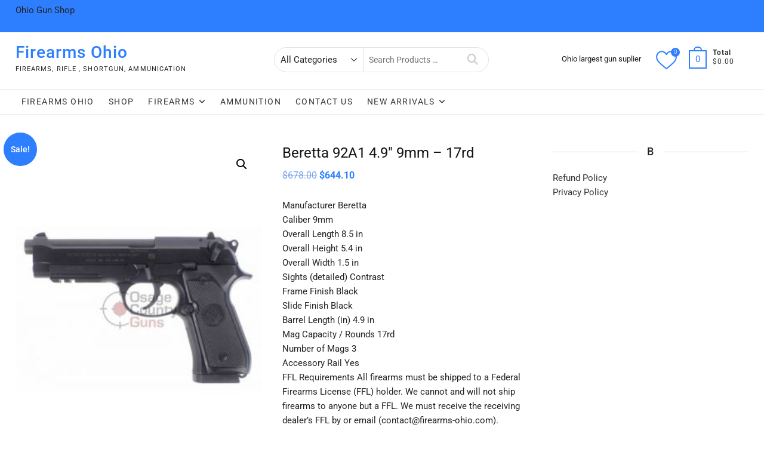

--- FILE ---
content_type: text/html; charset=UTF-8
request_url: https://firearms-ohio.com/product/beretta-92a1-4-9-9mm-17rd/
body_size: 28623
content:
<!DOCTYPE html>
<html lang="en-US" prefix="og: https://ogp.me/ns#">
<head>
<meta charset="UTF-8" />
<meta name="viewport" content="width=device-width" />
<link rel="profile" href="https://gmpg.org/xfn/11" />
	<link rel="pingback" href="https://firearms-ohio.com/xmlrpc.php">
				<script>document.documentElement.className = document.documentElement.className + ' yes-js js_active js'</script>
			
<!-- Search Engine Optimization by Rank Math - https://rankmath.com/ -->
<title>Buy Beretta 92A1 4.9&quot; 9mm - 17rd online - Firearms Ohio</title>
<meta name="description" content="Manufacturer Beretta Caliber 9mm Overall Length 8.5 in Overall Height 5.4 in Overall Width 1.5 in Sights (detailed) Contrast Frame Finish Black Slide Finish Black Barrel Length (in) 4.9 in Mag Capacity / Rounds 17rd Number of Mags 3 Accessory Rail Yes FFL Requirements All firearms must be shipped to a Federal Firearms License (FFL) holder. We cannot and will not ship firearms to anyone but a FFL. We must receive the receiving dealer&#039;s FFL by or email (contact@firearms-ohio.com). Warranty Warranty provided by Beretta USA. Warranty information is available for Beretta USA products at https://www.berettausa.com/en-us/customer-service/warranty-serial-number-information/."/>
<meta name="robots" content="follow, index, max-snippet:-1, max-video-preview:-1, max-image-preview:large"/>
<link rel="canonical" href="https://firearms-ohio.com/product/beretta-92a1-4-9-9mm-17rd/" />
<meta property="og:locale" content="en_US" />
<meta property="og:type" content="product" />
<meta property="og:title" content="Buy Beretta 92A1 4.9&quot; 9mm - 17rd online - Firearms Ohio" />
<meta property="og:description" content="Manufacturer Beretta Caliber 9mm Overall Length 8.5 in Overall Height 5.4 in Overall Width 1.5 in Sights (detailed) Contrast Frame Finish Black Slide Finish Black Barrel Length (in) 4.9 in Mag Capacity / Rounds 17rd Number of Mags 3 Accessory Rail Yes FFL Requirements All firearms must be shipped to a Federal Firearms License (FFL) holder. We cannot and will not ship firearms to anyone but a FFL. We must receive the receiving dealer&#039;s FFL by or email (contact@firearms-ohio.com). Warranty Warranty provided by Beretta USA. Warranty information is available for Beretta USA products at https://www.berettausa.com/en-us/customer-service/warranty-serial-number-information/." />
<meta property="og:url" content="https://firearms-ohio.com/product/beretta-92a1-4-9-9mm-17rd/" />
<meta property="og:site_name" content="Firearms Ohio" />
<meta property="og:updated_time" content="2022-03-11T20:25:55+00:00" />
<meta property="og:image" content="https://firearms-ohio.com/wp-content/uploads/2022/03/j9a9f10-04.jpg" />
<meta property="og:image:secure_url" content="https://firearms-ohio.com/wp-content/uploads/2022/03/j9a9f10-04.jpg" />
<meta property="og:image:width" content="300" />
<meta property="og:image:height" content="400" />
<meta property="og:image:alt" content="Beretta 92A1 4.9&#8243; 9mm &#8211; 17rd" />
<meta property="og:image:type" content="image/jpeg" />
<meta property="product:price:amount" content="644.10" />
<meta property="product:price:currency" content="USD" />
<meta property="product:availability" content="instock" />
<meta name="twitter:card" content="summary_large_image" />
<meta name="twitter:title" content="Buy Beretta 92A1 4.9&quot; 9mm - 17rd online - Firearms Ohio" />
<meta name="twitter:description" content="Manufacturer Beretta Caliber 9mm Overall Length 8.5 in Overall Height 5.4 in Overall Width 1.5 in Sights (detailed) Contrast Frame Finish Black Slide Finish Black Barrel Length (in) 4.9 in Mag Capacity / Rounds 17rd Number of Mags 3 Accessory Rail Yes FFL Requirements All firearms must be shipped to a Federal Firearms License (FFL) holder. We cannot and will not ship firearms to anyone but a FFL. We must receive the receiving dealer&#039;s FFL by or email (contact@firearms-ohio.com). Warranty Warranty provided by Beretta USA. Warranty information is available for Beretta USA products at https://www.berettausa.com/en-us/customer-service/warranty-serial-number-information/." />
<meta name="twitter:image" content="https://firearms-ohio.com/wp-content/uploads/2022/03/j9a9f10-04.jpg" />
<meta name="twitter:label1" content="Price" />
<meta name="twitter:data1" content="&#036;644.10" />
<meta name="twitter:label2" content="Availability" />
<meta name="twitter:data2" content="In stock" />
<script type="application/ld+json" class="rank-math-schema">{"@context":"https://schema.org","@graph":[{"@type":"Place","@id":"https://firearms-ohio.com/#place","address":{"@type":"PostalAddress","streetAddress":"1040 Devon Dr, Ashtabula","addressRegion":"OH","postalCode":"44004","addressCountry":"United State"}},{"@type":"Organization","@id":"https://firearms-ohio.com/#organization","name":"Firearms Ohio","url":"http://firearms-ohio.com","email":"contact@firearms-ohio.com","address":{"@type":"PostalAddress","streetAddress":"1040 Devon Dr, Ashtabula","addressRegion":"OH","postalCode":"44004","addressCountry":"United State"},"location":{"@id":"https://firearms-ohio.com/#place"}},{"@type":"WebSite","@id":"https://firearms-ohio.com/#website","url":"https://firearms-ohio.com","name":"Firearms Ohio","publisher":{"@id":"https://firearms-ohio.com/#organization"},"inLanguage":"en-US"},{"@type":"ImageObject","@id":"https://firearms-ohio.com/wp-content/uploads/2022/03/j9a9f10-04.jpg","url":"https://firearms-ohio.com/wp-content/uploads/2022/03/j9a9f10-04.jpg","width":"300","height":"400","inLanguage":"en-US"},{"@type":"ItemPage","@id":"https://firearms-ohio.com/product/beretta-92a1-4-9-9mm-17rd/#webpage","url":"https://firearms-ohio.com/product/beretta-92a1-4-9-9mm-17rd/","name":"Buy Beretta 92A1 4.9&quot; 9mm - 17rd online - Firearms Ohio","datePublished":"2022-03-11T20:25:47+00:00","dateModified":"2022-03-11T20:25:55+00:00","isPartOf":{"@id":"https://firearms-ohio.com/#website"},"primaryImageOfPage":{"@id":"https://firearms-ohio.com/wp-content/uploads/2022/03/j9a9f10-04.jpg"},"inLanguage":"en-US"},{"@type":"Product","name":"Buy Beretta 92A1 4.9\" 9mm - 17rd online - Firearms Ohio","description":"Manufacturer Beretta Caliber 9mm Overall Length 8.5 in Overall Height 5.4 in Overall Width 1.5 in Sights (detailed) Contrast Frame Finish Black Slide Finish Black Barrel Length (in) 4.9 in Mag Capacity / Rounds 17rd Number of Mags 3 Accessory Rail Yes FFL Requirements All firearms must be shipped to a Federal Firearms License (FFL) holder. We cannot and will not ship firearms to anyone but a FFL. We must receive the receiving dealer's FFL by or email (contact@firearms-ohio.com). Warranty Warranty provided by Beretta USA. Warranty information is available for Beretta USA products at https://www.berettausa.com/en-us/customer-service/warranty-serial-number-information/.","sku":"J9A9F10","category":"Firearms","mainEntityOfPage":{"@id":"https://firearms-ohio.com/product/beretta-92a1-4-9-9mm-17rd/#webpage"},"image":[{"@type":"ImageObject","url":"https://firearms-ohio.com/wp-content/uploads/2022/03/j9a9f10-04.jpg","height":"400","width":"300"}],"offers":{"@type":"Offer","price":"644.10","priceCurrency":"USD","priceValidUntil":"2027-12-31","availability":"http://schema.org/InStock","itemCondition":"NewCondition","url":"https://firearms-ohio.com/product/beretta-92a1-4-9-9mm-17rd/","seller":{"@type":"Organization","@id":"https://firearms-ohio.com/","name":"Firearms Ohio","url":"https://firearms-ohio.com","logo":""}},"@id":"https://firearms-ohio.com/product/beretta-92a1-4-9-9mm-17rd/#richSnippet"}]}</script>
<!-- /Rank Math WordPress SEO plugin -->

<link rel="alternate" type="application/rss+xml" title="Firearms Ohio &raquo; Feed" href="https://firearms-ohio.com/feed/" />
<link rel="alternate" type="application/rss+xml" title="Firearms Ohio &raquo; Comments Feed" href="https://firearms-ohio.com/comments/feed/" />
<link rel="alternate" type="application/rss+xml" title="Firearms Ohio &raquo; Beretta 92A1 4.9&#8243; 9mm &#8211; 17rd Comments Feed" href="https://firearms-ohio.com/product/beretta-92a1-4-9-9mm-17rd/feed/" />
<link rel="alternate" title="oEmbed (JSON)" type="application/json+oembed" href="https://firearms-ohio.com/wp-json/oembed/1.0/embed?url=https%3A%2F%2Ffirearms-ohio.com%2Fproduct%2Fberetta-92a1-4-9-9mm-17rd%2F" />
<link rel="alternate" title="oEmbed (XML)" type="text/xml+oembed" href="https://firearms-ohio.com/wp-json/oembed/1.0/embed?url=https%3A%2F%2Ffirearms-ohio.com%2Fproduct%2Fberetta-92a1-4-9-9mm-17rd%2F&#038;format=xml" />
<style id='wp-img-auto-sizes-contain-inline-css' type='text/css'>
img:is([sizes=auto i],[sizes^="auto," i]){contain-intrinsic-size:3000px 1500px}
/*# sourceURL=wp-img-auto-sizes-contain-inline-css */
</style>
<style id='wp-emoji-styles-inline-css' type='text/css'>

	img.wp-smiley, img.emoji {
		display: inline !important;
		border: none !important;
		box-shadow: none !important;
		height: 1em !important;
		width: 1em !important;
		margin: 0 0.07em !important;
		vertical-align: -0.1em !important;
		background: none !important;
		padding: 0 !important;
	}
/*# sourceURL=wp-emoji-styles-inline-css */
</style>
<link rel='stylesheet' id='wp-block-library-css' href='https://firearms-ohio.com/wp-includes/css/dist/block-library/style.min.css?ver=6.9' type='text/css' media='all' />
<style id='wp-block-paragraph-inline-css' type='text/css'>
.is-small-text{font-size:.875em}.is-regular-text{font-size:1em}.is-large-text{font-size:2.25em}.is-larger-text{font-size:3em}.has-drop-cap:not(:focus):first-letter{float:left;font-size:8.4em;font-style:normal;font-weight:100;line-height:.68;margin:.05em .1em 0 0;text-transform:uppercase}body.rtl .has-drop-cap:not(:focus):first-letter{float:none;margin-left:.1em}p.has-drop-cap.has-background{overflow:hidden}:root :where(p.has-background){padding:1.25em 2.375em}:where(p.has-text-color:not(.has-link-color)) a{color:inherit}p.has-text-align-left[style*="writing-mode:vertical-lr"],p.has-text-align-right[style*="writing-mode:vertical-rl"]{rotate:180deg}
/*# sourceURL=https://firearms-ohio.com/wp-includes/blocks/paragraph/style.min.css */
</style>
<link rel='stylesheet' id='wc-blocks-style-css' href='https://firearms-ohio.com/wp-content/plugins/woocommerce/assets/client/blocks/wc-blocks.css?ver=wc-10.4.3' type='text/css' media='all' />
<style id='global-styles-inline-css' type='text/css'>
:root{--wp--preset--aspect-ratio--square: 1;--wp--preset--aspect-ratio--4-3: 4/3;--wp--preset--aspect-ratio--3-4: 3/4;--wp--preset--aspect-ratio--3-2: 3/2;--wp--preset--aspect-ratio--2-3: 2/3;--wp--preset--aspect-ratio--16-9: 16/9;--wp--preset--aspect-ratio--9-16: 9/16;--wp--preset--color--black: #000000;--wp--preset--color--cyan-bluish-gray: #abb8c3;--wp--preset--color--white: #ffffff;--wp--preset--color--pale-pink: #f78da7;--wp--preset--color--vivid-red: #cf2e2e;--wp--preset--color--luminous-vivid-orange: #ff6900;--wp--preset--color--luminous-vivid-amber: #fcb900;--wp--preset--color--light-green-cyan: #7bdcb5;--wp--preset--color--vivid-green-cyan: #00d084;--wp--preset--color--pale-cyan-blue: #8ed1fc;--wp--preset--color--vivid-cyan-blue: #0693e3;--wp--preset--color--vivid-purple: #9b51e0;--wp--preset--gradient--vivid-cyan-blue-to-vivid-purple: linear-gradient(135deg,rgb(6,147,227) 0%,rgb(155,81,224) 100%);--wp--preset--gradient--light-green-cyan-to-vivid-green-cyan: linear-gradient(135deg,rgb(122,220,180) 0%,rgb(0,208,130) 100%);--wp--preset--gradient--luminous-vivid-amber-to-luminous-vivid-orange: linear-gradient(135deg,rgb(252,185,0) 0%,rgb(255,105,0) 100%);--wp--preset--gradient--luminous-vivid-orange-to-vivid-red: linear-gradient(135deg,rgb(255,105,0) 0%,rgb(207,46,46) 100%);--wp--preset--gradient--very-light-gray-to-cyan-bluish-gray: linear-gradient(135deg,rgb(238,238,238) 0%,rgb(169,184,195) 100%);--wp--preset--gradient--cool-to-warm-spectrum: linear-gradient(135deg,rgb(74,234,220) 0%,rgb(151,120,209) 20%,rgb(207,42,186) 40%,rgb(238,44,130) 60%,rgb(251,105,98) 80%,rgb(254,248,76) 100%);--wp--preset--gradient--blush-light-purple: linear-gradient(135deg,rgb(255,206,236) 0%,rgb(152,150,240) 100%);--wp--preset--gradient--blush-bordeaux: linear-gradient(135deg,rgb(254,205,165) 0%,rgb(254,45,45) 50%,rgb(107,0,62) 100%);--wp--preset--gradient--luminous-dusk: linear-gradient(135deg,rgb(255,203,112) 0%,rgb(199,81,192) 50%,rgb(65,88,208) 100%);--wp--preset--gradient--pale-ocean: linear-gradient(135deg,rgb(255,245,203) 0%,rgb(182,227,212) 50%,rgb(51,167,181) 100%);--wp--preset--gradient--electric-grass: linear-gradient(135deg,rgb(202,248,128) 0%,rgb(113,206,126) 100%);--wp--preset--gradient--midnight: linear-gradient(135deg,rgb(2,3,129) 0%,rgb(40,116,252) 100%);--wp--preset--font-size--small: 13px;--wp--preset--font-size--medium: 20px;--wp--preset--font-size--large: 36px;--wp--preset--font-size--x-large: 42px;--wp--preset--spacing--20: 0.44rem;--wp--preset--spacing--30: 0.67rem;--wp--preset--spacing--40: 1rem;--wp--preset--spacing--50: 1.5rem;--wp--preset--spacing--60: 2.25rem;--wp--preset--spacing--70: 3.38rem;--wp--preset--spacing--80: 5.06rem;--wp--preset--shadow--natural: 6px 6px 9px rgba(0, 0, 0, 0.2);--wp--preset--shadow--deep: 12px 12px 50px rgba(0, 0, 0, 0.4);--wp--preset--shadow--sharp: 6px 6px 0px rgba(0, 0, 0, 0.2);--wp--preset--shadow--outlined: 6px 6px 0px -3px rgb(255, 255, 255), 6px 6px rgb(0, 0, 0);--wp--preset--shadow--crisp: 6px 6px 0px rgb(0, 0, 0);}:where(.is-layout-flex){gap: 0.5em;}:where(.is-layout-grid){gap: 0.5em;}body .is-layout-flex{display: flex;}.is-layout-flex{flex-wrap: wrap;align-items: center;}.is-layout-flex > :is(*, div){margin: 0;}body .is-layout-grid{display: grid;}.is-layout-grid > :is(*, div){margin: 0;}:where(.wp-block-columns.is-layout-flex){gap: 2em;}:where(.wp-block-columns.is-layout-grid){gap: 2em;}:where(.wp-block-post-template.is-layout-flex){gap: 1.25em;}:where(.wp-block-post-template.is-layout-grid){gap: 1.25em;}.has-black-color{color: var(--wp--preset--color--black) !important;}.has-cyan-bluish-gray-color{color: var(--wp--preset--color--cyan-bluish-gray) !important;}.has-white-color{color: var(--wp--preset--color--white) !important;}.has-pale-pink-color{color: var(--wp--preset--color--pale-pink) !important;}.has-vivid-red-color{color: var(--wp--preset--color--vivid-red) !important;}.has-luminous-vivid-orange-color{color: var(--wp--preset--color--luminous-vivid-orange) !important;}.has-luminous-vivid-amber-color{color: var(--wp--preset--color--luminous-vivid-amber) !important;}.has-light-green-cyan-color{color: var(--wp--preset--color--light-green-cyan) !important;}.has-vivid-green-cyan-color{color: var(--wp--preset--color--vivid-green-cyan) !important;}.has-pale-cyan-blue-color{color: var(--wp--preset--color--pale-cyan-blue) !important;}.has-vivid-cyan-blue-color{color: var(--wp--preset--color--vivid-cyan-blue) !important;}.has-vivid-purple-color{color: var(--wp--preset--color--vivid-purple) !important;}.has-black-background-color{background-color: var(--wp--preset--color--black) !important;}.has-cyan-bluish-gray-background-color{background-color: var(--wp--preset--color--cyan-bluish-gray) !important;}.has-white-background-color{background-color: var(--wp--preset--color--white) !important;}.has-pale-pink-background-color{background-color: var(--wp--preset--color--pale-pink) !important;}.has-vivid-red-background-color{background-color: var(--wp--preset--color--vivid-red) !important;}.has-luminous-vivid-orange-background-color{background-color: var(--wp--preset--color--luminous-vivid-orange) !important;}.has-luminous-vivid-amber-background-color{background-color: var(--wp--preset--color--luminous-vivid-amber) !important;}.has-light-green-cyan-background-color{background-color: var(--wp--preset--color--light-green-cyan) !important;}.has-vivid-green-cyan-background-color{background-color: var(--wp--preset--color--vivid-green-cyan) !important;}.has-pale-cyan-blue-background-color{background-color: var(--wp--preset--color--pale-cyan-blue) !important;}.has-vivid-cyan-blue-background-color{background-color: var(--wp--preset--color--vivid-cyan-blue) !important;}.has-vivid-purple-background-color{background-color: var(--wp--preset--color--vivid-purple) !important;}.has-black-border-color{border-color: var(--wp--preset--color--black) !important;}.has-cyan-bluish-gray-border-color{border-color: var(--wp--preset--color--cyan-bluish-gray) !important;}.has-white-border-color{border-color: var(--wp--preset--color--white) !important;}.has-pale-pink-border-color{border-color: var(--wp--preset--color--pale-pink) !important;}.has-vivid-red-border-color{border-color: var(--wp--preset--color--vivid-red) !important;}.has-luminous-vivid-orange-border-color{border-color: var(--wp--preset--color--luminous-vivid-orange) !important;}.has-luminous-vivid-amber-border-color{border-color: var(--wp--preset--color--luminous-vivid-amber) !important;}.has-light-green-cyan-border-color{border-color: var(--wp--preset--color--light-green-cyan) !important;}.has-vivid-green-cyan-border-color{border-color: var(--wp--preset--color--vivid-green-cyan) !important;}.has-pale-cyan-blue-border-color{border-color: var(--wp--preset--color--pale-cyan-blue) !important;}.has-vivid-cyan-blue-border-color{border-color: var(--wp--preset--color--vivid-cyan-blue) !important;}.has-vivid-purple-border-color{border-color: var(--wp--preset--color--vivid-purple) !important;}.has-vivid-cyan-blue-to-vivid-purple-gradient-background{background: var(--wp--preset--gradient--vivid-cyan-blue-to-vivid-purple) !important;}.has-light-green-cyan-to-vivid-green-cyan-gradient-background{background: var(--wp--preset--gradient--light-green-cyan-to-vivid-green-cyan) !important;}.has-luminous-vivid-amber-to-luminous-vivid-orange-gradient-background{background: var(--wp--preset--gradient--luminous-vivid-amber-to-luminous-vivid-orange) !important;}.has-luminous-vivid-orange-to-vivid-red-gradient-background{background: var(--wp--preset--gradient--luminous-vivid-orange-to-vivid-red) !important;}.has-very-light-gray-to-cyan-bluish-gray-gradient-background{background: var(--wp--preset--gradient--very-light-gray-to-cyan-bluish-gray) !important;}.has-cool-to-warm-spectrum-gradient-background{background: var(--wp--preset--gradient--cool-to-warm-spectrum) !important;}.has-blush-light-purple-gradient-background{background: var(--wp--preset--gradient--blush-light-purple) !important;}.has-blush-bordeaux-gradient-background{background: var(--wp--preset--gradient--blush-bordeaux) !important;}.has-luminous-dusk-gradient-background{background: var(--wp--preset--gradient--luminous-dusk) !important;}.has-pale-ocean-gradient-background{background: var(--wp--preset--gradient--pale-ocean) !important;}.has-electric-grass-gradient-background{background: var(--wp--preset--gradient--electric-grass) !important;}.has-midnight-gradient-background{background: var(--wp--preset--gradient--midnight) !important;}.has-small-font-size{font-size: var(--wp--preset--font-size--small) !important;}.has-medium-font-size{font-size: var(--wp--preset--font-size--medium) !important;}.has-large-font-size{font-size: var(--wp--preset--font-size--large) !important;}.has-x-large-font-size{font-size: var(--wp--preset--font-size--x-large) !important;}
/*# sourceURL=global-styles-inline-css */
</style>

<style id='classic-theme-styles-inline-css' type='text/css'>
/*! This file is auto-generated */
.wp-block-button__link{color:#fff;background-color:#32373c;border-radius:9999px;box-shadow:none;text-decoration:none;padding:calc(.667em + 2px) calc(1.333em + 2px);font-size:1.125em}.wp-block-file__button{background:#32373c;color:#fff;text-decoration:none}
/*# sourceURL=/wp-includes/css/classic-themes.min.css */
</style>
<link rel='stylesheet' id='contact-form-7-css' href='https://firearms-ohio.com/wp-content/plugins/contact-form-7/includes/css/styles.css?ver=6.1.4' type='text/css' media='all' />
<link rel='stylesheet' id='follow-up-emails-css' href='https://firearms-ohio.com/wp-content/plugins/woocommerce-follow-up-emails/templates/followups.css?ver=4.9.13' type='text/css' media='all' />
<link rel='stylesheet' id='photoswipe-css' href='https://firearms-ohio.com/wp-content/plugins/woocommerce/assets/css/photoswipe/photoswipe.min.css?ver=10.4.3' type='text/css' media='all' />
<link rel='stylesheet' id='photoswipe-default-skin-css' href='https://firearms-ohio.com/wp-content/plugins/woocommerce/assets/css/photoswipe/default-skin/default-skin.min.css?ver=10.4.3' type='text/css' media='all' />
<link rel='stylesheet' id='woocommerce-layout-css' href='https://firearms-ohio.com/wp-content/plugins/woocommerce/assets/css/woocommerce-layout.css?ver=10.4.3' type='text/css' media='all' />
<style id='woocommerce-layout-inline-css' type='text/css'>

	.infinite-scroll .woocommerce-pagination {
		display: none;
	}
/*# sourceURL=woocommerce-layout-inline-css */
</style>
<link rel='stylesheet' id='woocommerce-smallscreen-css' href='https://firearms-ohio.com/wp-content/plugins/woocommerce/assets/css/woocommerce-smallscreen.css?ver=10.4.3' type='text/css' media='only screen and (max-width: 768px)' />
<link rel='stylesheet' id='woocommerce-general-css' href='https://firearms-ohio.com/wp-content/plugins/woocommerce/assets/css/woocommerce.css?ver=10.4.3' type='text/css' media='all' />
<style id='woocommerce-inline-inline-css' type='text/css'>
.woocommerce form .form-row .required { visibility: visible; }
/*# sourceURL=woocommerce-inline-inline-css */
</style>
<link rel='stylesheet' id='megamenu-css' href='https://firearms-ohio.com/wp-content/uploads/maxmegamenu/style.css?ver=42c58d' type='text/css' media='all' />
<link rel='stylesheet' id='dashicons-css' href='https://firearms-ohio.com/wp-includes/css/dashicons.min.css?ver=6.9' type='text/css' media='all' />
<style id='dashicons-inline-css' type='text/css'>
[data-font="Dashicons"]:before {font-family: 'Dashicons' !important;content: attr(data-icon) !important;speak: none !important;font-weight: normal !important;font-variant: normal !important;text-transform: none !important;line-height: 1 !important;font-style: normal !important;-webkit-font-smoothing: antialiased !important;-moz-osx-font-smoothing: grayscale !important;}
/*# sourceURL=dashicons-inline-css */
</style>
<link rel='stylesheet' id='yith-quick-view-css' href='https://firearms-ohio.com/wp-content/plugins/yith-woocommerce-quick-view/assets/css/yith-quick-view.css?ver=2.10.0' type='text/css' media='all' />
<style id='yith-quick-view-inline-css' type='text/css'>

				#yith-quick-view-modal .yith-quick-view-overlay{background:rgba( 0, 0, 0, 0.8)}
				#yith-quick-view-modal .yith-wcqv-main{background:#ffffff;}
				#yith-quick-view-close{color:#cdcdcd;}
				#yith-quick-view-close:hover{color:#ff0000;}
/*# sourceURL=yith-quick-view-inline-css */
</style>
<link rel='stylesheet' id='jquery-selectBox-css' href='https://firearms-ohio.com/wp-content/plugins/yith-woocommerce-wishlist/assets/css/jquery.selectBox.css?ver=1.2.0' type='text/css' media='all' />
<link rel='stylesheet' id='woocommerce_prettyPhoto_css-css' href='//firearms-ohio.com/wp-content/plugins/woocommerce/assets/css/prettyPhoto.css?ver=3.1.6' type='text/css' media='all' />
<link rel='stylesheet' id='yith-wcwl-main-css' href='https://firearms-ohio.com/wp-content/plugins/yith-woocommerce-wishlist/assets/css/style.css?ver=4.11.0' type='text/css' media='all' />
<style id='yith-wcwl-main-inline-css' type='text/css'>
 :root { --add-to-wishlist-icon-color: #000000; --added-to-wishlist-icon-color: #000000; --rounded-corners-radius: 16px; --add-to-cart-rounded-corners-radius: 16px; --color-headers-background: #F4F4F4; --feedback-duration: 3s } 
/*# sourceURL=yith-wcwl-main-inline-css */
</style>
<link rel='stylesheet' id='yith-wcwl-add-to-wishlist-css' href='https://firearms-ohio.com/wp-content/plugins/yith-woocommerce-wishlist/assets/css/frontend/add-to-wishlist.css?ver=4.11.0' type='text/css' media='all' />
<style id='yith-wcwl-add-to-wishlist-inline-css' type='text/css'>
 :root { --add-to-wishlist-icon-color: #000000; --added-to-wishlist-icon-color: #000000; --rounded-corners-radius: 16px; --add-to-cart-rounded-corners-radius: 16px; --color-headers-background: #F4F4F4; --feedback-duration: 3s } 
/*# sourceURL=yith-wcwl-add-to-wishlist-inline-css */
</style>
<link rel='stylesheet' id='supermarket-style-css' href='https://firearms-ohio.com/wp-content/themes/supermarket/style.css?ver=6.9' type='text/css' media='all' />
<link rel='stylesheet' id='supermarket-responsive-css' href='https://firearms-ohio.com/wp-content/themes/supermarket/css/responsive.css?ver=6.9' type='text/css' media='all' />
<link rel='stylesheet' id='fontawesome-css' href='https://firearms-ohio.com/wp-content/themes/supermarket/assets/font-icons/css/all.min.css?ver=6.9' type='text/css' media='all' />
<link rel='stylesheet' id='supermarket-google-fonts-css' href='https://firearms-ohio.com/wp-content/fonts/44a3f75ab7576e31d36c1211657b623f.css?ver=6.9' type='text/css' media='all' />
<script type="text/javascript" src="https://firearms-ohio.com/wp-includes/js/jquery/jquery.min.js?ver=3.7.1" id="jquery-core-js"></script>
<script type="text/javascript" src="https://firearms-ohio.com/wp-includes/js/jquery/jquery-migrate.min.js?ver=3.4.1" id="jquery-migrate-js"></script>
<script type="text/javascript" id="fue-account-subscriptions-js-extra">
/* <![CDATA[ */
var FUE = {"ajaxurl":"https://firearms-ohio.com/wp-admin/admin-ajax.php","ajax_loader":"https://firearms-ohio.com/wp-content/plugins/woocommerce-follow-up-emails/templates/images/ajax-loader.gif"};
//# sourceURL=fue-account-subscriptions-js-extra
/* ]]> */
</script>
<script type="text/javascript" src="https://firearms-ohio.com/wp-content/plugins/woocommerce-follow-up-emails/templates/js/fue-account-subscriptions.js?ver=4.9.13" id="fue-account-subscriptions-js"></script>
<script type="text/javascript" src="https://firearms-ohio.com/wp-content/plugins/woocommerce/assets/js/jquery-blockui/jquery.blockUI.min.js?ver=2.7.0-wc.10.4.3" id="wc-jquery-blockui-js" defer="defer" data-wp-strategy="defer"></script>
<script type="text/javascript" id="wc-add-to-cart-js-extra">
/* <![CDATA[ */
var wc_add_to_cart_params = {"ajax_url":"/wp-admin/admin-ajax.php","wc_ajax_url":"/?wc-ajax=%%endpoint%%","i18n_view_cart":"View cart","cart_url":"https://firearms-ohio.com/cart/","is_cart":"","cart_redirect_after_add":"yes"};
//# sourceURL=wc-add-to-cart-js-extra
/* ]]> */
</script>
<script type="text/javascript" src="https://firearms-ohio.com/wp-content/plugins/woocommerce/assets/js/frontend/add-to-cart.min.js?ver=10.4.3" id="wc-add-to-cart-js" defer="defer" data-wp-strategy="defer"></script>
<script type="text/javascript" src="https://firearms-ohio.com/wp-content/plugins/woocommerce/assets/js/zoom/jquery.zoom.min.js?ver=1.7.21-wc.10.4.3" id="wc-zoom-js" defer="defer" data-wp-strategy="defer"></script>
<script type="text/javascript" src="https://firearms-ohio.com/wp-content/plugins/woocommerce/assets/js/flexslider/jquery.flexslider.min.js?ver=2.7.2-wc.10.4.3" id="wc-flexslider-js" defer="defer" data-wp-strategy="defer"></script>
<script type="text/javascript" src="https://firearms-ohio.com/wp-content/plugins/woocommerce/assets/js/photoswipe/photoswipe.min.js?ver=4.1.1-wc.10.4.3" id="wc-photoswipe-js" defer="defer" data-wp-strategy="defer"></script>
<script type="text/javascript" src="https://firearms-ohio.com/wp-content/plugins/woocommerce/assets/js/photoswipe/photoswipe-ui-default.min.js?ver=4.1.1-wc.10.4.3" id="wc-photoswipe-ui-default-js" defer="defer" data-wp-strategy="defer"></script>
<script type="text/javascript" id="wc-single-product-js-extra">
/* <![CDATA[ */
var wc_single_product_params = {"i18n_required_rating_text":"Please select a rating","i18n_rating_options":["1 of 5 stars","2 of 5 stars","3 of 5 stars","4 of 5 stars","5 of 5 stars"],"i18n_product_gallery_trigger_text":"View full-screen image gallery","review_rating_required":"yes","flexslider":{"rtl":false,"animation":"slide","smoothHeight":true,"directionNav":false,"controlNav":"thumbnails","slideshow":false,"animationSpeed":500,"animationLoop":false,"allowOneSlide":false},"zoom_enabled":"1","zoom_options":[],"photoswipe_enabled":"1","photoswipe_options":{"shareEl":false,"closeOnScroll":false,"history":false,"hideAnimationDuration":0,"showAnimationDuration":0},"flexslider_enabled":"1"};
//# sourceURL=wc-single-product-js-extra
/* ]]> */
</script>
<script type="text/javascript" src="https://firearms-ohio.com/wp-content/plugins/woocommerce/assets/js/frontend/single-product.min.js?ver=10.4.3" id="wc-single-product-js" defer="defer" data-wp-strategy="defer"></script>
<script type="text/javascript" src="https://firearms-ohio.com/wp-content/plugins/woocommerce/assets/js/js-cookie/js.cookie.min.js?ver=2.1.4-wc.10.4.3" id="wc-js-cookie-js" defer="defer" data-wp-strategy="defer"></script>
<script type="text/javascript" id="woocommerce-js-extra">
/* <![CDATA[ */
var woocommerce_params = {"ajax_url":"/wp-admin/admin-ajax.php","wc_ajax_url":"/?wc-ajax=%%endpoint%%","i18n_password_show":"Show password","i18n_password_hide":"Hide password"};
//# sourceURL=woocommerce-js-extra
/* ]]> */
</script>
<script type="text/javascript" src="https://firearms-ohio.com/wp-content/plugins/woocommerce/assets/js/frontend/woocommerce.min.js?ver=10.4.3" id="woocommerce-js" defer="defer" data-wp-strategy="defer"></script>
<script type="text/javascript" src="https://firearms-ohio.com/wp-content/themes/supermarket/js/yith-wcwl-custom.js?ver=1" id="supermarket-yith-wcwl-custom-js"></script>
<link rel="https://api.w.org/" href="https://firearms-ohio.com/wp-json/" /><link rel="alternate" title="JSON" type="application/json" href="https://firearms-ohio.com/wp-json/wp/v2/product/6386" /><link rel="EditURI" type="application/rsd+xml" title="RSD" href="https://firearms-ohio.com/xmlrpc.php?rsd" />
<meta name="generator" content="WordPress 6.9" />
<link rel='shortlink' href='https://firearms-ohio.com/?p=6386' />
	<noscript><style>.woocommerce-product-gallery{ opacity: 1 !important; }</style></noscript>
	<link rel="icon" href="https://firearms-ohio.com/wp-content/uploads/2022/03/xdg9845fdehc-03-100x100.jpg" sizes="32x32" />
<link rel="icon" href="https://firearms-ohio.com/wp-content/uploads/2022/03/xdg9845fdehc-03-300x300.jpg" sizes="192x192" />
<link rel="apple-touch-icon" href="https://firearms-ohio.com/wp-content/uploads/2022/03/xdg9845fdehc-03-300x300.jpg" />
<meta name="msapplication-TileImage" content="https://firearms-ohio.com/wp-content/uploads/2022/03/xdg9845fdehc-03-300x300.jpg" />
<style type="text/css">/** Mega Menu CSS: fs **/</style>
</head>
<body class="wp-singular product-template-default single single-product postid-6386 wp-embed-responsive wp-theme-supermarket theme-supermarket woocommerce woocommerce-page woocommerce-no-js ">
	<div id="page" class="site">
	<a class="skip-link screen-reader-text" href="#site-content-contain">Skip to content</a>
<!-- Masthead ============================================= -->
<header id="masthead" class="site-header" role="banner">
	<div class="header-wrap">
				<!-- Top Header============================================= -->
		<div class="top-header">
								<div class="top-bar">
						<div class="wrap">
							<aside id="block-8" class="widget widget_contact">
<p>Ohio Gun Shop</p>
</aside>							<div class="right-top-bar">

								
							</div> <!-- end .right-top-bar -->
						</div> <!-- end .wrap -->
					</div> <!-- end .top-bar -->
				
			<div id="site-branding">
				<div class="wrap">

					<div class="site-name"><div id="site-detail"> <h2 id="site-title"> 					<a href="https://firearms-ohio.com/" title="Firearms Ohio" rel="home"> Firearms Ohio </a>
					 </h2> <!-- end .site-title --> 						<div id="site-description"> Firearms, Rifle , Shortgun, Ammunication </div> <!-- end #site-description -->
				</div></div>
						<div id="search-box" class="clearfix">
							<div class="search-box-inner">
								<form role="search" method="get" class="woocommerce-product-search" action="https://firearms-ohio.com/">
	<select class="search-categories-select" name="product_cat">
		
		<option value="0">All Categories</option>
		<option value="1911">1911</option><option value="1911-guns">1911 Guns</option><option value="1911-22-pistols">1911-22 PISTOLS</option><option value="1911-380">1911-380</option><option value="2a-armament">2A Armament</option><option value="77">77</option><option value="a5">A5</option><option value="ab3">AB3</option><option value="adams-arms">Adams Arms</option><option value="adcor-defense">Adcor Defense</option><option value="aero-precision">Aero Precision</option><option value="agm">AGM</option><option value="aguila">Aguila</option><option value="aimpoint">Aimpoint</option><option value="air-gun-rifles">Air Gun Rifles</option><option value="alexander-arms">Alexander Arms</option><option value="american-built-arms-company">American Built Arms Company</option><option value="american-classic">American Classic</option><option value="american-tactical-imports">American Tactical Imports</option><option value="american-technology-network">American Technology Network</option><option value="ammunition">Ammunition</option><option value="anschutz">Anschutz</option><option value="apf">APF</option><option value="apple-archery">Apple Archery</option><option value="ar-barrels">AR Barrels</option><option value="ar-15-rifles">AR-15 Rifles</option><option value="ar-15-rifles-firearm">AR-15 Rifles</option><option value="ar-15-stripped-lower-receivers">AR-15 Stripped Lower Receivers</option><option value="archery-accessories">Archery Accessories</option><option value="archery-sights">Archery Sights</option><option value="ares-defense-systems">Ares Defense Systems</option><option value="armalite">ARMALITE</option><option value="arsenal">Arsenal</option><option value="auto-ordnance">Auto-Ordnance</option><option value="bt">B&amp;T</option><option value="bt-usa">B&amp;T USA</option><option value="bar">BAR</option><option value="barrel-rifles">Barrel Rifles</option><option value="barrett">Barrett</option><option value="bear-and-sons-cutlery">Bear and Sons Cutlery</option><option value="beretta">Beretta</option><option value="beretta-usa-corp">BERETTA USA CORP</option><option value="bergara-barrels">Bergara Barrels</option><option value="bergara-rifles">Bergara Rifles</option><option value="bettinsoli-usa">Bettinsoli USA</option><option value="big-game-hunting">Big Game Hunting</option><option value="binoculars">Binoculars</option><option value="birchwood-casey">Birchwood Casey</option><option value="bl-22">BL-22</option><option value="black-rain-ordnance">Black Rain Ordnance</option><option value="blackhawk">BlackHawk!</option><option value="blackpowder">Blackpowder</option><option value="blr">BLR</option><option value="bolt-action">Bolt Action</option><option value="bolt-action-rifles">Bolt Action Rifles</option><option value="bond-arms">Bond Arms</option><option value="bps">BPS</option><option value="brass">Brass</option><option value="braztech-rossi">Braztech/Rossi</option><option value="brigade">Brigade</option><option value="brownells">Brownells</option><option value="browning">Browning</option><option value="brunton">Brunton</option><option value="bt-99">BT-99</option><option value="buck-mark-pistols-browning">BUCK MARK PISTOLS - BROWNING</option><option value="bul-armory">BUL Armory</option><option value="bullets">Bullets</option><option value="bushmaster">Bushmaster</option><option value="bushnell">Bushnell</option><option value="california">California</option><option value="canik">Canik</option><option value="century-arms">Century Arms</option><option value="chaos-gear-supply">Chaos Gear Supply</option><option value="charles-daly">Charles Daly</option><option value="charter-arms">Charter Arms</option><option value="chiappa-firearms">Chiappa Firearms</option><option value="christensen-arms">Christensen Arms</option><option value="cimarron-firearms">Cimarron Firearms</option><option value="citadel-firearms">Citadel Firearms</option><option value="citori">CITORI</option><option value="citori-725">CITORI 725</option><option value="clearance-firearms">Clearance Firearms</option><option value="cmmg">CMMG</option><option value="co2-weapons">CO2 WEAPONS</option><option value="collector-guns">Collector Guns</option><option value="colorado">Colorado</option><option value="colt">COLT</option><option value="colt-firearms">Colt Firearms</option><option value="concealed-carry-guns">Concealed Carry Guns</option><option value="concealed-carry-guns-firearm">Concealed Carry Guns</option><option value="conversion-kits">Conversion Kits</option><option value="crosman">Crosman</option><option value="crossbows">Crossbows</option><option value="cva">CVA</option><option value="cyber-monday">Cyber Monday</option><option value="cynergy">CYNERGY</option><option value="cz">CZ</option><option value="cz-usa">CZ USA</option><option value="dan-wesson">Dan Wesson</option><option value="daniel-defense">Daniel Defense</option><option value="dead-air-armament">Dead Air Armament</option><option value="del-ton">Del-Ton</option><option value="derringers">Derringers</option><option value="desert-tech">Desert Tech</option><option value="diamondback">Diamondback</option><option value="diamondback-firearms">Diamondback Firearms</option><option value="dickinson">Dickinson</option><option value="dpms">DPMS</option><option value="eaa-corp">EAA Corp</option><option value="electronics">Electronics</option><option value="eotech">EOTech</option><option value="excalibur">Excalibur</option><option value="exclusive-guns">Exclusive Guns</option><option value="exclusive-guns-firearm">Exclusive Guns</option><option value="f-1-firearms">F-1 Firearms</option><option value="f-a-i-r">F.A.I.R.</option><option value="fausti">Fausti</option><option value="featured">Featured</option><option value="fierce-firearms">Fierce Firearms</option><option value="fightlite-industries">FightLite Industries</option><option value="fiocchi">Fiocchi</option><option value="firearm">Firearm</option><option value="firearm-firearm">Firearm</option><option value="firearms">Firearms</option><option value="fishing">Fishing</option><option value="fn">FN</option><option value="fn-america">FN AMERICA</option><option value="fortnite">Fortnite</option><option value="fostech-outdoors">FosTech Outdoors</option><option value="freedom-ordnance">Freedom Ordnance</option><option value="fusion">FUSION</option><option value="g-force">G-Force</option><option value="geissele-automatics">Geissele Automatics</option><option value="global-defense">Global Defense</option><option value="glock">Glock</option><option value="gold">GOLD</option><option value="great-lakes-firearms-and-ammunition">Great Lakes Firearms and Ammunition</option><option value="grey-ghost-precision">Grey Ghost Precision</option><option value="griffin-armament">Griffin Armament</option><option value="guns">Guns</option><option value="gunwerks">Gunwerks</option><option value="hk">H&amp;K</option><option value="hand-guns">Hand Guns</option><option value="handgun-barrels">Handgun Barrels</option><option value="handgun-parts">Handgun Parts</option><option value="handgun-optic-packages">Handgun/Optic Packages</option><option value="handguns">HANDGUNS</option><option value="firearms-handguns-derringer">HANDGUNS</option><option value="handguns-sale-firearm">Handguns Sale</option><option value="handguns-sale">Handguns Sale</option><option value="headwear">Headwear</option><option value="heckler-and-koch">Heckler and Koch</option><option value="heizer-firearms">Heizer Firearms</option><option value="henry-repeating-arms">Henry Repeating Arms</option><option value="high-capacity-magazines">High-Capacity Magazines</option><option value="hk-2">HK</option><option value="hm-defense">HM Defense</option><option value="holsters">Holsters</option><option value="home-defense-deals">Home Defense Deals</option><option value="home-defense-guns">Home Defense Guns</option><option value="horizon-firearms">Horizon Firearms</option><option value="hornady">Hornady</option><option value="hot-deals-firearm">Hot Deals</option><option value="hot-deals">Hot Deals</option><option value="howa">Howa</option><option value="hunting-accessories">Hunting Accessories</option><option value="hunting-cameras">Hunting Cameras</option><option value="ifg">IFG</option><option value="infantry-defense">Infantry Defense</option><option value="innotek-sport-dog">Innotek/Sport Dog</option><option value="ipsc">IPSC</option><option value="iray-usa">iRay USA</option><option value="ithaca-gun-company">Ithaca Gun Company</option><option value="iver-johnson">Iver Johnson</option><option value="iwi">IWI</option><option value="iwi-us">IWI US</option><option value="james-river-armory">James River Armory</option><option value="just-right-carbines">Just Right Carbines</option><option value="kahr-arms">Kahr Arms</option><option value="kalashnikov-usa">Kalashnikov - USA</option><option value="kel-tec">Kel-Tec</option><option value="kimber">Kimber</option><option value="kimber-new-arrivals">Kimber ,New Arrivals</option><option value="kimber-pistols">Kimber Pistols</option><option value="knight-rifles">Knight Rifles</option><option value="knights-armament">Knights Armament</option><option value="kriss">Kriss</option><option value="langdon-tactical-tech">Langdon Tactical Tech</option><option value="lasers">Lasers</option><option value="legacy">Legacy</option><option value="leupold">Leupold</option><option value="lever-action">Lever Action</option><option value="lever-action-rifles">Lever Action Rifles</option><option value="limited-edition">Limited Edition</option><option value="lowers">Lowers</option><option value="lwrc">LWRC</option><option value="magazines-iwi">MAGAZINES</option><option value="magazines">Magazines</option><option value="magnum-research">Magnum Research</option><option value="marlin">Marlin</option><option value="massachusetts">Massachusetts</option><option value="mauser">Mauser</option><option value="maxim-defense-industries">Maxim Defense Industries</option><option value="maxus-ii">MAXUS II</option><option value="minn-kota">Minn Kota</option><option value="modern-sporting-rifles">Modern Sporting Rifles</option><option value="mossberg">MOSSBERG</option><option value="mothers-day-sale">Mother&#039;s Day Sale</option><option value="muzzleloader">Muzzleloader</option><option value="muzzleloaders">Muzzleloaders</option><option value="national-shooting-sports-month">National Shooting Sports Month</option><option value="nemo">Nemo</option><option value="new-arrival">New Arrival</option><option value="new-arrivals">New Arrivals</option><option value="new-for-2020">New for 2020</option><option value="new-for-2021">New for 2021</option><option value="new-for-2022">New for 2022</option><option value="new-for-2023">New for 2023</option><option value="new-for-2024-firearm">New for 2024</option><option value="new-for-2024">New for 2024</option><option value="new-guns">New guns</option><option value="new-guns-firearm">New Guns</option><option value="new-release">New Release</option><option value="nfa-aow">NFA - AOW</option><option value="nfa-handguns">NFA - Handguns</option><option value="nfa-rifles">NFA - Rifles</option><option value="night-vision">Night Vision</option><option value="nite-site">Nite Site</option><option value="nosler">Nosler</option><option value="noveske">Noveske</option><option value="nssm-employee-range-picks">NSSM Employee Range Picks</option><option value="ohio-ordnance-works">Ohio Ordnance Works</option><option value="old-west">Old West</option><option value="optics">Optics</option><option value="oss-suppressors">OSS Suppressors</option><option value="other-knives">Other Knives</option><option value="otter">Otter</option><option value="otter-creek-labs">Otter Creek Labs</option><option value="over-under">Over Under</option><option value="over-under-shotguns">Over Under Shotguns</option><option value="para-usa">Para USA</option><option value="parker-bows">Parker Bows</option><option value="patriot-ordnance-factory">Patriot Ordnance Factory</option><option value="pedersoli">Pedersoli</option><option value="penn">Penn</option><option value="pet-accessories">Pet Accessories</option><option value="pietta">Pietta</option><option value="pioneer-arms">Pioneer Arms</option><option value="pistols">Pistols</option><option value="polymer-80">polymer 80</option><option value="primary-weapons-systems">Primary Weapons Systems</option><option value="proof-research">Proof Research</option><option value="pse-archery">PSE Archery</option><option value="pulsar">Pulsar</option><option value="puma">Puma</option><option value="pump-action">Pump Action</option><option value="pump-rifles">Pump Rifles</option><option value="pump-shotguns">Pump Shotguns</option><option value="pump-shotguns-tactical">Pump Shotguns - Tactical</option><option value="q">Q</option><option value="radian-weapons">Radian Weapons</option><option value="radical-firearms">Radical Firearms</option><option value="rambo-bikes">Rambo Bikes</option><option value="ravin-crossbows">Ravin Crossbows</option><option value="recover-tactical">RECOVER TACTICAL</option><option value="red-dot-sights">Red Dot Sights</option><option value="redding-reloading">Redding Reloading</option><option value="reloading">Reloading</option><option value="remington">Remington</option><option value="revolver">Revolver</option><option value="revolvers">Revolvers</option><option value="revolving-cylinder-rifle">Revolving Cylinder Rifle</option><option value="rifle">Rifle</option><option value="rifle-ammo">Rifle Ammo</option><option value="rifle-barrels">Rifle Barrels</option><option value="rifle-parts">Rifle Parts</option><option value="rifle-scopes">Rifle Scopes</option><option value="rifles">RIFLES</option><option value="riley-defense-inc">Riley Defense Inc</option><option value="rise-armament">Rise Armament</option><option value="rizzini-usa">Rizzini USA</option><option value="rock-island-armory">Rock Island Armory</option><option value="rock-river-arms">ROCK RIVER ARMS</option><option value="ruger">Ruger</option><option value="rugged-suppressors">Rugged Suppressors</option><option value="sa-22">SA-22</option><option value="sar-usa">SAR USA</option><option value="sauer">Sauer</option><option value="savage">Savage</option><option value="seekins-precision">Seekins Precision</option><option value="semi-auto">Semi Auto</option><option value="semi-auto-handguns">Semi Auto Handguns</option><option value="semi-auto-handguns-tactical">Semi Auto Handguns - Tactical</option><option value="semi-auto-rifles">Semi Auto Rifles</option><option value="semi-auto-rifles-tactical">Semi Auto Rifles - Tactical</option><option value="semi-auto-shotguns">Semi Auto Shotguns</option><option value="semi-auto-shotguns-tactical">Semi Auto Shotguns - Tactical</option><option value="shadow-systems">Shadow Systems</option><option value="shooting-gear">Shooting Gear</option><option value="shooting-sports">Shooting Sports</option><option value="shotgun">Shotgun</option><option value="shotguns">SHOTGUNS</option><option value="side-by-side">Side By Side</option><option value="side-by-side-rifles">Side By Side Rifles</option><option value="side-by-side-shotgun">Side By Side Shotgun</option><option value="sig-sauer">Sig Sauer</option><option value="sightron">Sightron</option><option value="silencerco">Silencerco</option><option value="silver">SILVER</option><option value="silver-shadow">Silver Shadow</option><option value="single-shot-pistol">Single Shot Pistol</option><option value="single-shot-rifle">Single Shot Rifle</option><option value="single-shot-shotgun">Single Shot Shotgun</option><option value="small-game-guns">Small Game Guns</option><option value="smith-wesson">SMITH &amp; WESSON</option><option value="smith-and-wesson">Smith and Wesson</option><option value="sons-of-liberty-gun-works">Sons Of Liberty Gun Works</option><option value="speer">Speer</option><option value="spikes-tactical">Spikes Tactical</option><option value="spotting-scopes">Spotting Scopes</option><option value="springfield-armory">SPRINGFIELD ARMORY</option><option value="stag-arms">Stag Arms</option><option value="state-legal-guns-firearm">State Legal Guns</option><option value="state-legal-guns">State Legal Guns</option><option value="steiner">Steiner</option><option value="steyr-arms">STEYR ARMS</option><option value="sti-international">STI International</option><option value="stocks">Stocks</option><option value="stryker">Stryker</option><option value="stun-guns">Stun Guns</option><option value="suppressors">Suppressors</option><option value="surefire">Surefire</option><option value="t-bolt">T-BOLT</option><option value="taco-metals">Taco Metals</option><option value="tactical-solutions">Tactical Solutions</option><option value="target-shooting">Target Shooting</option><option value="targets">Targets</option><option value="taser">Taser</option><option value="taurus">TAURUS</option><option value="taurus-1911">Taurus 1911</option><option value="taurus-380">Taurus 380</option><option value="taurus-accessories">Taurus Accessories</option><option value="taurus-g2">Taurus G2</option><option value="taurus-pistols">Taurus Pistols</option><option value="taurus-revolvers">Taurus Revolvers</option><option value="taylor-rifles">Taylor Rifles</option><option value="taylors-and-co">Taylors and Co</option><option value="tents">Tents</option><option value="the-walther-pdp">THE Walther PDP</option><option value="the-wmp">The WMP</option><option value="thermacell">Thermacell</option><option value="thermal">Thermal</option><option value="thompson-center">Thompson Center</option><option value="tikka">Tikka</option><option value="tisas">Tisas</option><option value="top-handguns">Top Handguns</option><option value="traditions">Traditions</option><option value="trigger">Trigger</option><option value="triggers">Triggers</option><option value="triggers-triggerguards">Triggers - Triggerguards</option><option value="trijicon">Trijicon</option><option value="tristar">Tristar</option><option value="troy">Troy</option><option value="typhoon-defense">Typhoon Defense</option><option value="uncategorized">Uncategorized</option><option value="uppers">Uppers</option><option value="us-optics">US Optics</option><option value="used-guns">Used Guns</option><option value="varmint-pig-hunting">Varmint &amp; Pig Hunting</option><option value="vepr">Vepr</option><option value="vests">Vests</option><option value="walther">Walther</option><option value="walther-pdp">WALTHER PDP</option><option value="walther-pistols">WALTHER PISTOLS</option><option value="weatherby">Weatherby</option><option value="weaver">Weaver</option><option value="wilson-combat">Wilson Combat</option><option value="winchester">WINCHESTER</option><option value="windham-weaponry">Windham Weaponry</option><option value="wmd-guns">WMD Guns</option><option value="womens-guns">Womens Guns</option><option value="womens-guns-firearm">Womens Guns</option><option value="x-bolt">X-BOLT</option><option value="zastava-usa">Zastava USA</option><option value="zro-delta">ZRO Delta</option>	</select>
	<label class="screen-reader-text" for="woocommerce-product-search-field-0">Search for</label>
		<input type="search" id="woocommerce-product-search-field-0" class="search-field" placeholder="Search Products &hellip;" value="" name="s">
		<button type="submit" value="Search">Search</button>
		<input type="hidden" name="post_type" value="product">

</form>
							</div>
						</div>  <!-- end #search-box -->
										<div class="header-right">
						<div class="header-tel-info">
<p>Ohio largest gun suplier</p>
</div>		<div class="wishlist-box">
			<div class="wishlist-wrap">
				<a class="wishlist-btn" href="https://firearms-ohio.com/product/beretta-92a1-4-9-9mm-17rd/">
					<span class="wl-icon">
						<svg xmlns="http://www.w3.org/2000/svg" viewBox="0 0 483 421.5">
							<path d="M242,419.5c-6.8,0-13.4-2.4-18.6-6.8c-19.4-16.5-38.1-32.1-54.6-45.8l-0.1-0.1C120.4,326.7,78.7,292,49.6,257.8
								C17.1,219.5,2,183.3,2,143.7c0-38.5,13.5-74,38.1-99.9C64.9,17.5,99,3,136.1,3c27.7,0,53.1,8.5,75.4,25.4
								c11.3,8.5,21.5,18.9,30.5,31.1c9-12.1,19.2-22.5,30.5-31.1C294.8,11.5,320.2,3,347.9,3c37.1,0,71.2,14.5,96,40.8
								c24.6,26,38.1,61.5,38.1,99.9c0,39.6-15.1,75.8-47.6,114.1c-29.1,34.2-70.8,68.9-119.2,109.1c-16.5,13.7-35.2,29.3-54.7,45.9
								C255.4,417.1,248.8,419.5,242,419.5z M136.1,30.4c-29.1,0-55.9,11.3-75.3,31.9C41,83.2,30.1,112.1,30.1,143.7
								c0,33.3,12.7,63.1,41.1,96.6C98.8,272.6,139.7,306.6,187,346l0.1,0.1c16.6,13.8,35.3,29.4,54.9,46c19.7-16.7,38.4-32.3,55-46.1
								c47.4-39.4,88.3-73.4,115.8-105.7c28.4-33.5,41.1-63.3,41.1-96.6c0-31.6-10.9-60.4-30.6-81.3c-19.5-20.6-46.2-31.9-75.3-31.9
								c-21.3,0-40.9,6.6-58.2,19.7c-15.4,11.6-26.2,26.3-32.4,36.6c-3.2,5.3-8.9,8.4-15.2,8.4s-12-3.2-15.2-8.4c-6.3-10.3-17-25-32.4-36.6
								C177,37,157.4,30.4,136.1,30.4z"/>
						</svg>
					</span>				
					<span class="wl-counter">0</span>
				</a>
			</div>
		</div> <!-- end .wishlist-box -->

			<div class="cart-box">
			<div class="sx-cart-views">
				<a href="https://firearms-ohio.com/cart/" class="wcmenucart-contents">
					<span class="cart-value">0</span>
				</a>
				<div class="my-cart-wrap">
					<div class="my-cart">Total</div>
					<div class="cart-total">&#036;0.00</div>
				</div>
			</div>
			
			<div class="widget woocommerce widget_shopping_cart"><h2 class="widgettitle">Cart</h2><div class="widget_shopping_cart_content"></div></div>		</div> <!-- end .cart-box -->
						</div><!-- end .header-right -->

					
				</div><!-- end .wrap -->	
			</div><!-- end #site-branding -->
					

			<!-- Main Header============================================= -->
			<div id="sticky-header" class="clearfix">
				<div class="wrap">
					<div class="main-header clearfix">

						<!-- Main Nav ============================================= -->
													<div id="site-branding">

																<div id="site-detail">
									<div id="site-title">
										<a href="https://firearms-ohio.com/" title="Firearms Ohio" rel="home"> Firearms Ohio </a>
									</div><!-- end .site-title --> 
																			<div id="site-description"> Firearms, Rifle , Shortgun, Ammunication </div> <!-- end #site-description -->
																	</div>
														</div><!-- end #site-branding -->
							
							<nav id="site-navigation" class="main-navigation clearfix" role="navigation" aria-label="Main Menu">
														
								<button class="menu-toggle" aria-controls="primary-menu" aria-expanded="false">
									<span class="line-bar"></span>
								</button><!-- end .menu-toggle -->
								<ul id="primary-menu" class="menu nav-menu"><li id="menu-item-9651" class="menu-item menu-item-type-post_type menu-item-object-page menu-item-home menu-item-9651"><a href="https://firearms-ohio.com/">Firearms Ohio</a></li>
<li id="menu-item-9679" class="menu-item menu-item-type-post_type menu-item-object-page current_page_parent menu-item-9679"><a href="https://firearms-ohio.com/shop/">Shop</a></li>
<li id="menu-item-9680" class="menu-item menu-item-type-taxonomy menu-item-object-product_cat current-product-ancestor current-menu-parent current-product-parent menu-item-has-children menu-item-9680"><a href="https://firearms-ohio.com/product-category/firearms/">Firearms</a>
<ul class="sub-menu">
	<li id="menu-item-9681" class="menu-item menu-item-type-taxonomy menu-item-object-product_cat current-product-ancestor current-menu-parent current-product-parent menu-item-9681"><a href="https://firearms-ohio.com/product-category/hand-guns/">Hand Guns</a></li>
	<li id="menu-item-9682" class="menu-item menu-item-type-taxonomy menu-item-object-product_cat menu-item-9682"><a href="https://firearms-ohio.com/product-category/rifles/">RIFLES</a></li>
	<li id="menu-item-9683" class="menu-item menu-item-type-taxonomy menu-item-object-product_cat menu-item-9683"><a href="https://firearms-ohio.com/product-category/shotguns/">SHOTGUNS</a></li>
</ul>
</li>
<li id="menu-item-9684" class="menu-item menu-item-type-taxonomy menu-item-object-product_cat menu-item-9684"><a href="https://firearms-ohio.com/product-category/ammunition/">Ammunition</a></li>
<li id="menu-item-9621" class="menu-item menu-item-type-post_type menu-item-object-page menu-item-9621"><a href="https://firearms-ohio.com/contact-us/">Contact Us</a></li>
<li id="menu-item-17274" class="menu-item menu-item-type-taxonomy menu-item-object-product_cat menu-item-has-children menu-item-17274"><a href="https://firearms-ohio.com/product-category/new-arrivals/">New Arrivals</a>
<ul class="sub-menu">
	<li id="menu-item-17272" class="menu-item menu-item-type-taxonomy menu-item-object-category menu-item-17272"><a href="https://firearms-ohio.com/category/new-guns-of-2022/">New Guns of 2023</a></li>
	<li id="menu-item-19216" class="menu-item menu-item-type-taxonomy menu-item-object-category menu-item-19216"><a href="https://firearms-ohio.com/category/new-guns-of-2024/">New Guns of 2024</a></li>
	<li id="menu-item-9691" class="menu-item menu-item-type-post_type menu-item-object-page menu-item-has-children menu-item-9691"><a href="https://firearms-ohio.com/how-to-buy-firearms-online/">How to buy firearms online</a>
	<ul class="sub-menu">
		<li id="menu-item-17340" class="menu-item menu-item-type-post_type menu-item-object-page menu-item-17340"><a href="https://firearms-ohio.com/blog/">Gun news and reviews</a></li>
		<li id="menu-item-19215" class="menu-item menu-item-type-taxonomy menu-item-object-category menu-item-19215"><a href="https://firearms-ohio.com/category/announcements/">Announcements</a></li>
		<li id="menu-item-13547" class="menu-item menu-item-type-post_type menu-item-object-page menu-item-13547"><a href="https://firearms-ohio.com/pay-with-crypto-currency/">Pay With Crypto Currency</a></li>
	</ul>
</li>
</ul>
</li>
</ul>							</nav> <!-- end #site-navigation -->

													<div class="header-right">
										<div class="wishlist-box">
			<div class="wishlist-wrap">
				<a class="wishlist-btn" href="https://firearms-ohio.com/product/beretta-92a1-4-9-9mm-17rd/">
					<span class="wl-icon">
						<svg xmlns="http://www.w3.org/2000/svg" viewBox="0 0 483 421.5">
							<path d="M242,419.5c-6.8,0-13.4-2.4-18.6-6.8c-19.4-16.5-38.1-32.1-54.6-45.8l-0.1-0.1C120.4,326.7,78.7,292,49.6,257.8
								C17.1,219.5,2,183.3,2,143.7c0-38.5,13.5-74,38.1-99.9C64.9,17.5,99,3,136.1,3c27.7,0,53.1,8.5,75.4,25.4
								c11.3,8.5,21.5,18.9,30.5,31.1c9-12.1,19.2-22.5,30.5-31.1C294.8,11.5,320.2,3,347.9,3c37.1,0,71.2,14.5,96,40.8
								c24.6,26,38.1,61.5,38.1,99.9c0,39.6-15.1,75.8-47.6,114.1c-29.1,34.2-70.8,68.9-119.2,109.1c-16.5,13.7-35.2,29.3-54.7,45.9
								C255.4,417.1,248.8,419.5,242,419.5z M136.1,30.4c-29.1,0-55.9,11.3-75.3,31.9C41,83.2,30.1,112.1,30.1,143.7
								c0,33.3,12.7,63.1,41.1,96.6C98.8,272.6,139.7,306.6,187,346l0.1,0.1c16.6,13.8,35.3,29.4,54.9,46c19.7-16.7,38.4-32.3,55-46.1
								c47.4-39.4,88.3-73.4,115.8-105.7c28.4-33.5,41.1-63.3,41.1-96.6c0-31.6-10.9-60.4-30.6-81.3c-19.5-20.6-46.2-31.9-75.3-31.9
								c-21.3,0-40.9,6.6-58.2,19.7c-15.4,11.6-26.2,26.3-32.4,36.6c-3.2,5.3-8.9,8.4-15.2,8.4s-12-3.2-15.2-8.4c-6.3-10.3-17-25-32.4-36.6
								C177,37,157.4,30.4,136.1,30.4z"/>
						</svg>
					</span>				
					<span class="wl-counter">0</span>
				</a>
			</div>
		</div> <!-- end .wishlist-box -->

			<div class="cart-box">
			<div class="sx-cart-views">
				<a href="https://firearms-ohio.com/cart/" class="wcmenucart-contents">
					<span class="cart-value">0</span>
				</a>
				<div class="my-cart-wrap">
					<div class="my-cart">Total</div>
					<div class="cart-total">&#036;0.00</div>
				</div>
			</div>
			
			<div class="widget woocommerce widget_shopping_cart"><h2 class="widgettitle">Cart</h2><div class="widget_shopping_cart_content"></div></div>		</div> <!-- end .cart-box -->
								</div> <!-- end .header-right -->

					</div> <!-- end .main-header -->
				</div> <!-- end .wrap -->
			</div> <!-- end #sticky-header -->
		</div> <!-- end .top-header -->

	</div> <!-- end .header-wrap -->

	

	<!-- Main Slider ============================================= -->
	</header> <!-- end #masthead -->

<!-- Main Page Start ============================================= -->
<div id="site-content-contain" class="site-content-contain">
	<div id="content" class="site-content"><div class="wrap">
	<div id="primary" class="content-area">
		<main id="main" class="site-main" role="main">
			<div class="woocommerce-notices-wrapper"></div><div id="product-6386" class="product type-product post-6386 status-publish first instock product_cat-firearms product_cat-hand-guns product_tag-firearms product_tag-hand-guns has-post-thumbnail sale purchasable product-type-simple">

	
	<span class="onsale">Sale!</span>
	<div class="woocommerce-product-gallery woocommerce-product-gallery--with-images woocommerce-product-gallery--columns-4 images" data-columns="4" style="opacity: 0; transition: opacity .25s ease-in-out;">
	<div class="woocommerce-product-gallery__wrapper">
		<div data-thumb="https://firearms-ohio.com/wp-content/uploads/2022/03/j9a9f10-04-100x100.jpg" data-thumb-alt="Beretta 92A1 4.9&quot; 9mm - 17rd" data-thumb-srcset="https://firearms-ohio.com/wp-content/uploads/2022/03/j9a9f10-04-100x100.jpg 100w, https://firearms-ohio.com/wp-content/uploads/2022/03/j9a9f10-04-300x300.jpg 300w, https://firearms-ohio.com/wp-content/uploads/2022/03/j9a9f10-04-150x150.jpg 150w"  data-thumb-sizes="(max-width: 100px) 100vw, 100px" class="woocommerce-product-gallery__image"><a href="https://firearms-ohio.com/wp-content/uploads/2022/03/j9a9f10-04.jpg"><img width="300" height="400" src="https://firearms-ohio.com/wp-content/uploads/2022/03/j9a9f10-04.jpg" class="wp-post-image" alt="Beretta 92A1 4.9&quot; 9mm - 17rd" data-caption="Beretta 92A1 4.9&quot; 9mm - 17rd" data-src="https://firearms-ohio.com/wp-content/uploads/2022/03/j9a9f10-04.jpg" data-large_image="https://firearms-ohio.com/wp-content/uploads/2022/03/j9a9f10-04.jpg" data-large_image_width="300" data-large_image_height="400" decoding="async" fetchpriority="high" srcset="https://firearms-ohio.com/wp-content/uploads/2022/03/j9a9f10-04.jpg 300w, https://firearms-ohio.com/wp-content/uploads/2022/03/j9a9f10-04-225x300.jpg 225w, https://firearms-ohio.com/wp-content/uploads/2022/03/j9a9f10-04-48x64.jpg 48w" sizes="(max-width: 300px) 100vw, 300px" /></a></div>	</div>
</div>

	<div class="summary entry-summary">
		<h1 class="product_title entry-title">Beretta 92A1 4.9&#8243; 9mm &#8211; 17rd</h1><p class="price"><del aria-hidden="true"><span class="woocommerce-Price-amount amount"><bdi><span class="woocommerce-Price-currencySymbol">&#36;</span>678.00</bdi></span></del> <span class="screen-reader-text">Original price was: &#036;678.00.</span><ins aria-hidden="true"><span class="woocommerce-Price-amount amount"><bdi><span class="woocommerce-Price-currencySymbol">&#36;</span>644.10</bdi></span></ins><span class="screen-reader-text">Current price is: &#036;644.10.</span></p>
<div class="woocommerce-product-details__short-description">
	<p>Manufacturer Beretta<br />
 Caliber 9mm<br />
 Overall Length 8.5 in<br />
 Overall Height 5.4 in<br />
 Overall Width 1.5 in<br />
 Sights (detailed) Contrast<br />
 Frame Finish Black<br />
 Slide Finish Black<br />
 Barrel Length (in) 4.9 in<br />
 Mag Capacity / Rounds 17rd<br />
 Number of Mags 3<br />
 Accessory Rail Yes<br />
 FFL Requirements All firearms must be shipped to a Federal Firearms License (FFL) holder. We cannot and will not ship firearms to anyone but a FFL. We must receive the receiving dealer&#8217;s FFL by  or email (<a href="/cdn-cgi/l/email-protection" class="__cf_email__" data-cfemail="e88b87869c898b9ca88e819a8d899a859bc587808187c68b8785">[email&#160;protected]</a>).<br />
 Warranty Warranty provided by Beretta USA. Warranty information is available for Beretta USA products at https://www.berettausa.com/en-us/customer-service/warranty-serial-number-information/.</p>
</div>

	
	<form class="cart" action="https://firearms-ohio.com/product/beretta-92a1-4-9-9mm-17rd/" method="post" enctype='multipart/form-data'>
		
		<div class="quantity">
		<label class="screen-reader-text" for="quantity_6970e7b64de6e">Beretta 92A1 4.9&quot; 9mm - 17rd quantity</label>
	<input
		type="number"
				id="quantity_6970e7b64de6e"
		class="input-text qty text"
		name="quantity"
		value="1"
		aria-label="Product quantity"
				min="1"
							step="1"
			placeholder=""
			inputmode="numeric"
			autocomplete="off"
			/>
	</div>

		<button type="submit" name="add-to-cart" value="6386" class="single_add_to_cart_button button alt">Add to cart</button>

			</form>

	
<div class="yith-add-to-wishlist-button-block yith-add-to-wishlist-button-block--single" data-product-id="6386" data-attributes="{&quot;is_single&quot;:true,&quot;kind&quot;:&quot;button&quot;,&quot;show_view&quot;:true}"></div><div class="product_meta">

	
	
		<span class="sku_wrapper">SKU: <span class="sku">J9A9F10</span></span>

	
	<span class="posted_in">Categories: <a href="https://firearms-ohio.com/product-category/firearms/" rel="tag">Firearms</a>, <a href="https://firearms-ohio.com/product-category/hand-guns/" rel="tag">Hand Guns</a></span>
	<span class="tagged_as">Tags: <a href="https://firearms-ohio.com/product-tag/firearms/" rel="tag">Firearms</a>, <a href="https://firearms-ohio.com/product-tag/hand-guns/" rel="tag">Hand Guns</a></span>
	
</div>
	</div>

	
	<div class="woocommerce-tabs wc-tabs-wrapper">
		<ul class="tabs wc-tabs" role="tablist">
							<li role="presentation" class="description_tab" id="tab-title-description">
					<a href="#tab-description" role="tab" aria-controls="tab-description">
						Description					</a>
				</li>
					</ul>
					<div class="woocommerce-Tabs-panel woocommerce-Tabs-panel--description panel entry-content wc-tab" id="tab-description" role="tabpanel" aria-labelledby="tab-title-description">
				
	<h2>Description</h2>

<p>The &#8220;A1&#8221; class is a specialized tactical branch of the most tested and trusted military and personal defense weapon in history: the 92FS.</p>
<p> We started with the super-reliable 92, keeping the engineering characteristics that make it so accurate, safe and dependable; then, we added some features prized by today’s most demanding tactical shooters as well as by those wanting the absolute best for home defense or personal protection. The result is the 92A1, a pistol that is as reliable for its intended use as it is safe and user-friendly even for the novice.</p>
<p> Easy Accessorization and Maintenance</p>
<p> The most noticeable difference between the classic 92FS and the 92A1 is that this comes with an integral Picatinny rail situated in front of the trigger guard. The rail makes it easy to attach a variety of tactical accessories, including lighting systems and laser aiming devices. Also, the 92A1 has a removable front sight, meaning that you can exchange it in a matter of minutes without any gunsmithing or alteration to the pistol. Maintenance is easy thanks to the tool-free disassembly latch as well as the captive recoil-spring unit.</p>
<p> Impressive Firepower, Extra-Durable Magazines</p>
<p> Another feature that will impress you about the 92A1 is the type of magazine it comes with. This pistol comes with three 17-round magazines designed to deliver remarkable firepower out of the box while being absolutely durable and corrosion resistant. Furthermore, the magazines on the 92A1 feature a “dirt rail” along their length, which helps collect dust and grit out of the magazine while keeping cartridges clear of the magazine walls. The result: enhanced feeding reliability and super-easy magazine maintenance. In addition, the magazine well is aggressively beveled, making it super-fast to change magazines without taking your eyes off the target.</p>
<p> Absolutely Reliable, Designed to Last</p>
<p> The base design of the 92A1 is the 92FS or M9, the pistol that has served the US military admirably throughout its campaigns in the world’s toughest environments. But even in this respect, Beretta never rests on its laurels. This pistol incorporates an innovative internal frame buffer that greatly reduces component stress under firing (yes, even with hot +P ammo), making it even more durable and smooth-shooting. The best of both worlds, the 92A1 offers discriminating shooters the classic overall look and feel of the 92 (including the more traditional rounded trigger-guard) with today’s most advanced tactical features.</p>
			</div>
		
			</div>


	<section class="related products">

					<h2>Related products</h2>
				<ul class="products columns-4">

			
					<li class="product type-product post-64 status-publish first instock product_cat-firearms product_cat-hand-guns product_tag-firearms product_tag-hand-guns has-post-thumbnail sale purchasable product-type-simple">
	<a href="https://firearms-ohio.com/product/bt-apc9-pistol-6-9-9mm/" class="woocommerce-LoopProduct-link woocommerce-loop-product__link">
	<span class="onsale">Sale!</span>
	<img width="300" height="300" src="https://firearms-ohio.com/wp-content/uploads/2022/03/bt-36016-05-300x300.jpg" class="attachment-woocommerce_thumbnail size-woocommerce_thumbnail" alt="B&amp;T APC9 Pistol - 6.9&quot; 9mm" decoding="async" loading="lazy" srcset="https://firearms-ohio.com/wp-content/uploads/2022/03/bt-36016-05-300x300.jpg 300w, https://firearms-ohio.com/wp-content/uploads/2022/03/bt-36016-05-100x100.jpg 100w, https://firearms-ohio.com/wp-content/uploads/2022/03/bt-36016-05-150x150.jpg 150w, https://firearms-ohio.com/wp-content/uploads/2022/03/bt-36016-05-320x320.jpg 320w" sizes="auto, (max-width: 300px) 100vw, 300px" /><h2 class="woocommerce-loop-product__title">B&#038;T APC9 Pistol &#8211; 6.9&#8243; 9mm</h2>
	<span class="price"><del aria-hidden="true"><span class="woocommerce-Price-amount amount"><bdi><span class="woocommerce-Price-currencySymbol">&#36;</span>2,099.00</bdi></span></del> <span class="screen-reader-text">Original price was: &#036;2,099.00.</span><ins aria-hidden="true"><span class="woocommerce-Price-amount amount"><bdi><span class="woocommerce-Price-currencySymbol">&#36;</span>1,994.05</bdi></span></ins><span class="screen-reader-text">Current price is: &#036;1,994.05.</span></span>
</a><a href="/product/beretta-92a1-4-9-9mm-17rd/?add-to-cart=64" aria-describedby="woocommerce_loop_add_to_cart_link_describedby_64" data-quantity="1" class="button product_type_simple add_to_cart_button ajax_add_to_cart" data-product_id="64" data-product_sku="BT-36016" aria-label="Add to cart: &ldquo;B&amp;T APC9 Pistol - 6.9&quot; 9mm&rdquo;" rel="nofollow" data-success_message="&ldquo;B&amp;T APC9 Pistol - 6.9&quot; 9mm&rdquo; has been added to your cart">Add to cart</a>	<span id="woocommerce_loop_add_to_cart_link_describedby_64" class="screen-reader-text">
			</span>
<a href="#" class="button yith-wcqv-button" data-product_id="64">Quick View</a></li>

			
					<li class="product type-product post-74 status-publish instock product_cat-firearms product_cat-hand-guns product_tag-firearms product_tag-hand-guns has-post-thumbnail sale purchasable product-type-simple">
	<a href="https://firearms-ohio.com/product/bt-apc9-pro-k-w-brace-4-3-9mm/" class="woocommerce-LoopProduct-link woocommerce-loop-product__link">
	<span class="onsale">Sale!</span>
	<img width="300" height="300" src="https://firearms-ohio.com/wp-content/uploads/2022/03/bt-36045-01-300x300.jpg" class="attachment-woocommerce_thumbnail size-woocommerce_thumbnail" alt="B&amp;T APC9 Pro K w/ Brace - 4.3&quot; 9mm" decoding="async" loading="lazy" srcset="https://firearms-ohio.com/wp-content/uploads/2022/03/bt-36045-01-300x300.jpg 300w, https://firearms-ohio.com/wp-content/uploads/2022/03/bt-36045-01-100x100.jpg 100w, https://firearms-ohio.com/wp-content/uploads/2022/03/bt-36045-01-150x150.jpg 150w, https://firearms-ohio.com/wp-content/uploads/2022/03/bt-36045-01-320x320.jpg 320w" sizes="auto, (max-width: 300px) 100vw, 300px" /><h2 class="woocommerce-loop-product__title">B&#038;T APC9 Pro K w/ Brace &#8211; 4.3&#8243; 9mm</h2>
	<span class="price"><del aria-hidden="true"><span class="woocommerce-Price-amount amount"><bdi><span class="woocommerce-Price-currencySymbol">&#36;</span>2,450.00</bdi></span></del> <span class="screen-reader-text">Original price was: &#036;2,450.00.</span><ins aria-hidden="true"><span class="woocommerce-Price-amount amount"><bdi><span class="woocommerce-Price-currencySymbol">&#36;</span>2,327.50</bdi></span></ins><span class="screen-reader-text">Current price is: &#036;2,327.50.</span></span>
</a><a href="/product/beretta-92a1-4-9-9mm-17rd/?add-to-cart=74" aria-describedby="woocommerce_loop_add_to_cart_link_describedby_74" data-quantity="1" class="button product_type_simple add_to_cart_button ajax_add_to_cart" data-product_id="74" data-product_sku="BT-36045-BRACE" aria-label="Add to cart: &ldquo;B&amp;T APC9 Pro K w/ Brace - 4.3&quot; 9mm&rdquo;" rel="nofollow" data-success_message="&ldquo;B&amp;T APC9 Pro K w/ Brace - 4.3&quot; 9mm&rdquo; has been added to your cart">Add to cart</a>	<span id="woocommerce_loop_add_to_cart_link_describedby_74" class="screen-reader-text">
			</span>
<a href="#" class="button yith-wcqv-button" data-product_id="74">Quick View</a></li>

			
					<li class="product type-product post-48 status-publish instock product_cat-firearms product_cat-hand-guns product_tag-firearms product_tag-hand-guns has-post-thumbnail sale purchasable product-type-simple">
	<a href="https://firearms-ohio.com/product/bt-apc223-pistol-5-56mm-nato-8-7-bbl-30rd/" class="woocommerce-LoopProduct-link woocommerce-loop-product__link">
	<span class="onsale">Sale!</span>
	<img width="300" height="300" src="https://firearms-ohio.com/wp-content/uploads/2022/03/bt-36065-05-300x300.jpg" class="attachment-woocommerce_thumbnail size-woocommerce_thumbnail" alt="B&amp;T APC223 Pistol, 5.56mm NATO, 8.7&quot; BBL, 30rd" decoding="async" loading="lazy" srcset="https://firearms-ohio.com/wp-content/uploads/2022/03/bt-36065-05-300x300.jpg 300w, https://firearms-ohio.com/wp-content/uploads/2022/03/bt-36065-05-100x100.jpg 100w, https://firearms-ohio.com/wp-content/uploads/2022/03/bt-36065-05-150x150.jpg 150w, https://firearms-ohio.com/wp-content/uploads/2022/03/bt-36065-05-320x320.jpg 320w" sizes="auto, (max-width: 300px) 100vw, 300px" /><h2 class="woocommerce-loop-product__title">B&#038;T APC223 Pistol, 5.56mm NATO, 8.7&#8243; BBL, 30rd</h2>
	<span class="price"><del aria-hidden="true"><span class="woocommerce-Price-amount amount"><bdi><span class="woocommerce-Price-currencySymbol">&#36;</span>3,499.99</bdi></span></del> <span class="screen-reader-text">Original price was: &#036;3,499.99.</span><ins aria-hidden="true"><span class="woocommerce-Price-amount amount"><bdi><span class="woocommerce-Price-currencySymbol">&#36;</span>3,324.99</bdi></span></ins><span class="screen-reader-text">Current price is: &#036;3,324.99.</span></span>
</a><a href="/product/beretta-92a1-4-9-9mm-17rd/?add-to-cart=48" aria-describedby="woocommerce_loop_add_to_cart_link_describedby_48" data-quantity="1" class="button product_type_simple add_to_cart_button ajax_add_to_cart" data-product_id="48" data-product_sku="BT-36065" aria-label="Add to cart: &ldquo;B&amp;T APC223 Pistol, 5.56mm NATO, 8.7&quot; BBL, 30rd&rdquo;" rel="nofollow" data-success_message="&ldquo;B&amp;T APC223 Pistol, 5.56mm NATO, 8.7&quot; BBL, 30rd&rdquo; has been added to your cart">Add to cart</a>	<span id="woocommerce_loop_add_to_cart_link_describedby_48" class="screen-reader-text">
			</span>
<a href="#" class="button yith-wcqv-button" data-product_id="48">Quick View</a></li>

			
					<li class="product type-product post-50 status-publish last instock product_cat-firearms product_cat-hand-guns product_tag-firearms product_tag-hand-guns sale purchasable product-type-simple">
	<a href="https://firearms-ohio.com/product/bt-apc300-pistol-8-3-300-blackout/" class="woocommerce-LoopProduct-link woocommerce-loop-product__link">
	<span class="onsale">Sale!</span>
	<img width="300" height="300" src="https://firearms-ohio.com/wp-content/uploads/woocommerce-placeholder.png" class="woocommerce-placeholder wp-post-image" alt="Placeholder" decoding="async" loading="lazy" srcset="https://firearms-ohio.com/wp-content/uploads/woocommerce-placeholder.png 1200w, https://firearms-ohio.com/wp-content/uploads/woocommerce-placeholder-320x320.png 320w, https://firearms-ohio.com/wp-content/uploads/woocommerce-placeholder-100x100.png 100w, https://firearms-ohio.com/wp-content/uploads/woocommerce-placeholder-600x600.png 600w, https://firearms-ohio.com/wp-content/uploads/woocommerce-placeholder-300x300.png 300w, https://firearms-ohio.com/wp-content/uploads/woocommerce-placeholder-1024x1024.png 1024w, https://firearms-ohio.com/wp-content/uploads/woocommerce-placeholder-150x150.png 150w, https://firearms-ohio.com/wp-content/uploads/woocommerce-placeholder-768x768.png 768w" sizes="auto, (max-width: 300px) 100vw, 300px" /><h2 class="woocommerce-loop-product__title">B&#038;T APC300 Pistol &#8211; 8.3&#8243; .300 Blackout</h2>
	<span class="price"><del aria-hidden="true"><span class="woocommerce-Price-amount amount"><bdi><span class="woocommerce-Price-currencySymbol">&#36;</span>3,270.00</bdi></span></del> <span class="screen-reader-text">Original price was: &#036;3,270.00.</span><ins aria-hidden="true"><span class="woocommerce-Price-amount amount"><bdi><span class="woocommerce-Price-currencySymbol">&#36;</span>3,106.50</bdi></span></ins><span class="screen-reader-text">Current price is: &#036;3,106.50.</span></span>
</a><a href="/product/beretta-92a1-4-9-9mm-17rd/?add-to-cart=50" aria-describedby="woocommerce_loop_add_to_cart_link_describedby_50" data-quantity="1" class="button product_type_simple add_to_cart_button ajax_add_to_cart" data-product_id="50" data-product_sku="BT-36047" aria-label="Add to cart: &ldquo;B&amp;T APC300 Pistol - 8.3&quot; .300 Blackout&rdquo;" rel="nofollow" data-success_message="&ldquo;B&amp;T APC300 Pistol - 8.3&quot; .300 Blackout&rdquo; has been added to your cart">Add to cart</a>	<span id="woocommerce_loop_add_to_cart_link_describedby_50" class="screen-reader-text">
			</span>
<a href="#" class="button yith-wcqv-button" data-product_id="50">Quick View</a></li>

			
		</ul>

	</section>
	</div>

		</main><!-- end #main -->
	</div> <!-- #primary -->
<aside id="secondary" class="widget-area" role="complementary" aria-label="Secondary">
			<div id="woocommerce_widget_cart-5" class="widget woocommerce widget_shopping_cart"><h2 class="widget-title">Cart</h2><div class="hide_cart_widget_if_empty"><div class="widget_shopping_cart_content"></div></div></div><div id="nav_menu-3" class="widget widget_nav_menu"><h2 class="widget-title">B</h2><div class="menu-footer-above-container"><ul id="menu-footer-above" class="menu"><li id="menu-item-9628" class="menu-item menu-item-type-custom menu-item-object-custom menu-item-9628"><a href="#">Refund Policy</a></li>
<li id="menu-item-9650" class="menu-item menu-item-type-custom menu-item-object-custom menu-item-9650"><a href="#">Privacy Policy</a></li>
</ul></div></div></aside><!-- end #secondary -->
</div><!-- end .wrap -->
</div><!-- end #content -->
<!-- Footer Start ============================================= -->
<footer id="colophon" class="site-footer" role="contentinfo">
	<div class="widget-wrap">
		<div class="wrap">
			<div class="widget-area">
			<div class="column-4"><aside id="media_image-3" class="widget widget_media_image"><img width="195" height="116" src="https://firearms-ohio.com/wp-content/uploads/2022/03/ProjectChildSafe.png" class="image wp-image-9587  attachment-full size-full" alt="" style="max-width: 100%; height: auto;" decoding="async" loading="lazy" srcset="https://firearms-ohio.com/wp-content/uploads/2022/03/ProjectChildSafe.png 195w, https://firearms-ohio.com/wp-content/uploads/2022/03/ProjectChildSafe-48x29.png 48w" sizes="auto, (max-width: 195px) 100vw, 195px" /></aside><aside id="media_image-6" class="widget widget_media_image"><img width="300" height="103" src="https://firearms-ohio.com/wp-content/uploads/2022/03/AM_SbyPP_mc_vs_ms_ae_UK-300x103.png" class="image wp-image-9590  attachment-medium size-medium" alt="" style="max-width: 100%; height: auto;" decoding="async" loading="lazy" srcset="https://firearms-ohio.com/wp-content/uploads/2022/03/AM_SbyPP_mc_vs_ms_ae_UK-300x103.png 300w, https://firearms-ohio.com/wp-content/uploads/2022/03/AM_SbyPP_mc_vs_ms_ae_UK-48x17.png 48w, https://firearms-ohio.com/wp-content/uploads/2022/03/AM_SbyPP_mc_vs_ms_ae_UK.png 319w" sizes="auto, (max-width: 300px) 100vw, 300px" /></aside></div><!-- end .column4  --><div class="column-4"><aside id="media_image-12" class="widget widget_media_image"><img width="300" height="132" src="https://firearms-ohio.com/wp-content/uploads/2022/03/how-to-buy-300x132.jpg" class="image wp-image-9588  attachment-medium size-medium" alt="" style="max-width: 100%; height: auto;" decoding="async" loading="lazy" srcset="https://firearms-ohio.com/wp-content/uploads/2022/03/how-to-buy-300x132.jpg 300w, https://firearms-ohio.com/wp-content/uploads/2022/03/how-to-buy-48x21.jpg 48w, https://firearms-ohio.com/wp-content/uploads/2022/03/how-to-buy.jpg 600w" sizes="auto, (max-width: 300px) 100vw, 300px" /></aside></div><!--end .column4  --><div class="column-4"><aside id="media_image-5" class="widget widget_media_image"><img width="206" height="245" src="https://firearms-ohio.com/wp-content/uploads/2022/03/images.jpg" class="image wp-image-9589  attachment-full size-full" alt="" style="max-width: 100%; height: auto;" decoding="async" loading="lazy" srcset="https://firearms-ohio.com/wp-content/uploads/2022/03/images.jpg 206w, https://firearms-ohio.com/wp-content/uploads/2022/03/images-48x57.jpg 48w" sizes="auto, (max-width: 206px) 100vw, 206px" /></aside></div><!--end .column4  --><div class="column-4"></div><!--end .column4-->			</div> <!-- end .widget-area -->
		</div><!-- end .wrap -->
	</div> <!-- end .widget-wrap -->
		<div class="site-info">
	<div class="wrap">
	<div class="copyright">		<a title="Firearms Ohio" target="_blank" href="https://firearms-ohio.com/">Firearms Ohio</a> | 
						Designed by: <a title="Theme Freesia" target="_blank" href="https://themefreesia.com">Theme Freesia</a> |
						&copy; 2026 <a title="WordPress" target="_blank" href="https://wordpress.org">WordPress</a>
					</div>
				<div style="clear:both;"></div>
		</div> <!-- end .wrap -->
	</div> <!-- end .site-info -->
				<button type="button" class="go-to-top" type="button">
				<span class="screen-reader-text">Go to top</span>
				<span class="icon-bg"></span>
				<span class="back-to-top-text"><i class="fas fa-angle-up"></i></span>
				<i class="fas fa-angle-double-up back-to-top-icon"></i>
			</button>
		<div class="page-overlay"></div>
</footer> <!-- end #colophon -->
</div><!-- end .site-content-contain -->
</div><!-- end #page -->
<script data-cfasync="false" src="/cdn-cgi/scripts/5c5dd728/cloudflare-static/email-decode.min.js"></script><script type="speculationrules">
{"prefetch":[{"source":"document","where":{"and":[{"href_matches":"/*"},{"not":{"href_matches":["/wp-*.php","/wp-admin/*","/wp-content/uploads/*","/wp-content/*","/wp-content/plugins/*","/wp-content/themes/supermarket/*","/*\\?(.+)"]}},{"not":{"selector_matches":"a[rel~=\"nofollow\"]"}},{"not":{"selector_matches":".no-prefetch, .no-prefetch a"}}]},"eagerness":"conservative"}]}
</script>

<!--Start of Tawk.to Script (0.9.3)-->
<script id="tawk-script" type="text/javascript">
var Tawk_API = Tawk_API || {};
var Tawk_LoadStart=new Date();
(function(){
	var s1 = document.createElement( 'script' ),s0=document.getElementsByTagName( 'script' )[0];
	s1.async = true;
	s1.src = 'https://embed.tawk.to/64ed0483b2d3e13950ec9bf4/1h8utj93e';
	s1.charset = 'UTF-8';
	s1.setAttribute( 'crossorigin','*' );
	s0.parentNode.insertBefore( s1, s0 );
})();
</script>
<!--End of Tawk.to Script (0.9.3)-->


<div id="yith-quick-view-modal" class="yith-quick-view yith-modal">
	<div class="yith-quick-view-overlay"></div>
	<div id=""class="yith-wcqv-wrapper">
		<div class="yith-wcqv-main">
			<div class="yith-wcqv-head">
				<a href="#" class="yith-quick-view-close">
                    <svg xmlns="http://www.w3.org/2000/svg" fill="none" viewBox="0 0 24 24" stroke-width="1.5" stroke="currentColor" class="size-6">
                        <path stroke-linecap="round" stroke-linejoin="round" d="M6 18 18 6M6 6l12 12" />
                    </svg>
                </a>
			</div>
			<div id="yith-quick-view-content" class="yith-quick-view-content woocommerce single-product"></div>
		</div>
	</div>
</div>

<div id="photoswipe-fullscreen-dialog" class="pswp" tabindex="-1" role="dialog" aria-modal="true" aria-hidden="true" aria-label="Full screen image">
	<div class="pswp__bg"></div>
	<div class="pswp__scroll-wrap">
		<div class="pswp__container">
			<div class="pswp__item"></div>
			<div class="pswp__item"></div>
			<div class="pswp__item"></div>
		</div>
		<div class="pswp__ui pswp__ui--hidden">
			<div class="pswp__top-bar">
				<div class="pswp__counter"></div>
				<button class="pswp__button pswp__button--zoom" aria-label="Zoom in/out"></button>
				<button class="pswp__button pswp__button--fs" aria-label="Toggle fullscreen"></button>
				<button class="pswp__button pswp__button--share" aria-label="Share"></button>
				<button class="pswp__button pswp__button--close" aria-label="Close (Esc)"></button>
				<div class="pswp__preloader">
					<div class="pswp__preloader__icn">
						<div class="pswp__preloader__cut">
							<div class="pswp__preloader__donut"></div>
						</div>
					</div>
				</div>
			</div>
			<div class="pswp__share-modal pswp__share-modal--hidden pswp__single-tap">
				<div class="pswp__share-tooltip"></div>
			</div>
			<button class="pswp__button pswp__button--arrow--left" aria-label="Previous (arrow left)"></button>
			<button class="pswp__button pswp__button--arrow--right" aria-label="Next (arrow right)"></button>
			<div class="pswp__caption">
				<div class="pswp__caption__center"></div>
			</div>
		</div>
	</div>
</div>
	<script type='text/javascript'>
		(function () {
			var c = document.body.className;
			c = c.replace(/woocommerce-no-js/, 'woocommerce-js');
			document.body.className = c;
		})();
	</script>
	<script type="text/template" id="tmpl-variation-template">
	<div class="woocommerce-variation-description">{{{ data.variation.variation_description }}}</div>
	<div class="woocommerce-variation-price">{{{ data.variation.price_html }}}</div>
	<div class="woocommerce-variation-availability">{{{ data.variation.availability_html }}}</div>
</script>
<script type="text/template" id="tmpl-unavailable-variation-template">
	<p role="alert">Sorry, this product is unavailable. Please choose a different combination.</p>
</script>
<script type="text/javascript" src="https://firearms-ohio.com/wp-includes/js/dist/vendor/react.min.js?ver=18.3.1.1" id="react-js"></script>
<script type="text/javascript" src="https://firearms-ohio.com/wp-includes/js/dist/vendor/react-jsx-runtime.min.js?ver=18.3.1" id="react-jsx-runtime-js"></script>
<script type="text/javascript" src="https://firearms-ohio.com/wp-includes/js/dist/vendor/wp-polyfill.min.js?ver=3.15.0" id="wp-polyfill-js"></script>
<script type="text/javascript" src="https://firearms-ohio.com/wp-content/plugins/woocommerce/assets/client/blocks/wc-types.js?ver=de925be9bc9f555c810c" id="wc-types-js"></script>
<script type="text/javascript" src="https://firearms-ohio.com/wp-includes/js/dist/hooks.min.js?ver=dd5603f07f9220ed27f1" id="wp-hooks-js"></script>
<script type="text/javascript" src="https://firearms-ohio.com/wp-includes/js/dist/i18n.min.js?ver=c26c3dc7bed366793375" id="wp-i18n-js"></script>
<script type="text/javascript" id="wp-i18n-js-after">
/* <![CDATA[ */
wp.i18n.setLocaleData( { 'text direction\u0004ltr': [ 'ltr' ] } );
//# sourceURL=wp-i18n-js-after
/* ]]> */
</script>
<script type="text/javascript" src="https://firearms-ohio.com/wp-includes/js/dist/url.min.js?ver=9e178c9516d1222dc834" id="wp-url-js"></script>
<script type="text/javascript" src="https://firearms-ohio.com/wp-includes/js/dist/api-fetch.min.js?ver=3a4d9af2b423048b0dee" id="wp-api-fetch-js"></script>
<script type="text/javascript" id="wp-api-fetch-js-after">
/* <![CDATA[ */
wp.apiFetch.use( wp.apiFetch.createRootURLMiddleware( "https://firearms-ohio.com/wp-json/" ) );
wp.apiFetch.nonceMiddleware = wp.apiFetch.createNonceMiddleware( "36a16c5bdd" );
wp.apiFetch.use( wp.apiFetch.nonceMiddleware );
wp.apiFetch.use( wp.apiFetch.mediaUploadMiddleware );
wp.apiFetch.nonceEndpoint = "https://firearms-ohio.com/wp-admin/admin-ajax.php?action=rest-nonce";
//# sourceURL=wp-api-fetch-js-after
/* ]]> */
</script>
<script type="text/javascript" id="wc-settings-js-before">
/* <![CDATA[ */
var wcSettings = JSON.parse( decodeURIComponent( '%7B%22shippingCostRequiresAddress%22%3Afalse%2C%22adminUrl%22%3A%22https%3A%5C%2F%5C%2Ffirearms-ohio.com%5C%2Fwp-admin%5C%2F%22%2C%22countries%22%3A%7B%22AF%22%3A%22Afghanistan%22%2C%22AX%22%3A%22%5Cu00c5land%20Islands%22%2C%22AL%22%3A%22Albania%22%2C%22DZ%22%3A%22Algeria%22%2C%22AS%22%3A%22American%20Samoa%22%2C%22AD%22%3A%22Andorra%22%2C%22AO%22%3A%22Angola%22%2C%22AI%22%3A%22Anguilla%22%2C%22AQ%22%3A%22Antarctica%22%2C%22AG%22%3A%22Antigua%20and%20Barbuda%22%2C%22AR%22%3A%22Argentina%22%2C%22AM%22%3A%22Armenia%22%2C%22AW%22%3A%22Aruba%22%2C%22AU%22%3A%22Australia%22%2C%22AT%22%3A%22Austria%22%2C%22AZ%22%3A%22Azerbaijan%22%2C%22BS%22%3A%22Bahamas%22%2C%22BH%22%3A%22Bahrain%22%2C%22BD%22%3A%22Bangladesh%22%2C%22BB%22%3A%22Barbados%22%2C%22BY%22%3A%22Belarus%22%2C%22PW%22%3A%22Belau%22%2C%22BE%22%3A%22Belgium%22%2C%22BZ%22%3A%22Belize%22%2C%22BJ%22%3A%22Benin%22%2C%22BM%22%3A%22Bermuda%22%2C%22BT%22%3A%22Bhutan%22%2C%22BO%22%3A%22Bolivia%22%2C%22BQ%22%3A%22Bonaire%2C%20Saint%20Eustatius%20and%20Saba%22%2C%22BA%22%3A%22Bosnia%20and%20Herzegovina%22%2C%22BW%22%3A%22Botswana%22%2C%22BV%22%3A%22Bouvet%20Island%22%2C%22BR%22%3A%22Brazil%22%2C%22IO%22%3A%22British%20Indian%20Ocean%20Territory%22%2C%22BN%22%3A%22Brunei%22%2C%22BG%22%3A%22Bulgaria%22%2C%22BF%22%3A%22Burkina%20Faso%22%2C%22BI%22%3A%22Burundi%22%2C%22KH%22%3A%22Cambodia%22%2C%22CM%22%3A%22Cameroon%22%2C%22CA%22%3A%22Canada%22%2C%22CV%22%3A%22Cape%20Verde%22%2C%22KY%22%3A%22Cayman%20Islands%22%2C%22CF%22%3A%22Central%20African%20Republic%22%2C%22TD%22%3A%22Chad%22%2C%22CL%22%3A%22Chile%22%2C%22CN%22%3A%22China%22%2C%22CX%22%3A%22Christmas%20Island%22%2C%22CC%22%3A%22Cocos%20%28Keeling%29%20Islands%22%2C%22CO%22%3A%22Colombia%22%2C%22KM%22%3A%22Comoros%22%2C%22CG%22%3A%22Congo%20%28Brazzaville%29%22%2C%22CD%22%3A%22Congo%20%28Kinshasa%29%22%2C%22CK%22%3A%22Cook%20Islands%22%2C%22CR%22%3A%22Costa%20Rica%22%2C%22HR%22%3A%22Croatia%22%2C%22CU%22%3A%22Cuba%22%2C%22CW%22%3A%22Cura%26ccedil%3Bao%22%2C%22CY%22%3A%22Cyprus%22%2C%22CZ%22%3A%22Czech%20Republic%22%2C%22DK%22%3A%22Denmark%22%2C%22DJ%22%3A%22Djibouti%22%2C%22DM%22%3A%22Dominica%22%2C%22DO%22%3A%22Dominican%20Republic%22%2C%22EC%22%3A%22Ecuador%22%2C%22EG%22%3A%22Egypt%22%2C%22SV%22%3A%22El%20Salvador%22%2C%22GQ%22%3A%22Equatorial%20Guinea%22%2C%22ER%22%3A%22Eritrea%22%2C%22EE%22%3A%22Estonia%22%2C%22SZ%22%3A%22Eswatini%22%2C%22ET%22%3A%22Ethiopia%22%2C%22FK%22%3A%22Falkland%20Islands%22%2C%22FO%22%3A%22Faroe%20Islands%22%2C%22FJ%22%3A%22Fiji%22%2C%22FI%22%3A%22Finland%22%2C%22FR%22%3A%22France%22%2C%22GF%22%3A%22French%20Guiana%22%2C%22PF%22%3A%22French%20Polynesia%22%2C%22TF%22%3A%22French%20Southern%20Territories%22%2C%22GA%22%3A%22Gabon%22%2C%22GM%22%3A%22Gambia%22%2C%22GE%22%3A%22Georgia%22%2C%22DE%22%3A%22Germany%22%2C%22GH%22%3A%22Ghana%22%2C%22GI%22%3A%22Gibraltar%22%2C%22GR%22%3A%22Greece%22%2C%22GL%22%3A%22Greenland%22%2C%22GD%22%3A%22Grenada%22%2C%22GP%22%3A%22Guadeloupe%22%2C%22GU%22%3A%22Guam%22%2C%22GT%22%3A%22Guatemala%22%2C%22GG%22%3A%22Guernsey%22%2C%22GN%22%3A%22Guinea%22%2C%22GW%22%3A%22Guinea-Bissau%22%2C%22GY%22%3A%22Guyana%22%2C%22HT%22%3A%22Haiti%22%2C%22HM%22%3A%22Heard%20Island%20and%20McDonald%20Islands%22%2C%22HN%22%3A%22Honduras%22%2C%22HK%22%3A%22Hong%20Kong%22%2C%22HU%22%3A%22Hungary%22%2C%22IS%22%3A%22Iceland%22%2C%22IN%22%3A%22India%22%2C%22ID%22%3A%22Indonesia%22%2C%22IR%22%3A%22Iran%22%2C%22IQ%22%3A%22Iraq%22%2C%22IE%22%3A%22Ireland%22%2C%22IM%22%3A%22Isle%20of%20Man%22%2C%22IL%22%3A%22Israel%22%2C%22IT%22%3A%22Italy%22%2C%22CI%22%3A%22Ivory%20Coast%22%2C%22JM%22%3A%22Jamaica%22%2C%22JP%22%3A%22Japan%22%2C%22JE%22%3A%22Jersey%22%2C%22JO%22%3A%22Jordan%22%2C%22KZ%22%3A%22Kazakhstan%22%2C%22KE%22%3A%22Kenya%22%2C%22KI%22%3A%22Kiribati%22%2C%22XK%22%3A%22Kosovo%22%2C%22KW%22%3A%22Kuwait%22%2C%22KG%22%3A%22Kyrgyzstan%22%2C%22LA%22%3A%22Laos%22%2C%22LV%22%3A%22Latvia%22%2C%22LB%22%3A%22Lebanon%22%2C%22LS%22%3A%22Lesotho%22%2C%22LR%22%3A%22Liberia%22%2C%22LY%22%3A%22Libya%22%2C%22LI%22%3A%22Liechtenstein%22%2C%22LT%22%3A%22Lithuania%22%2C%22LU%22%3A%22Luxembourg%22%2C%22MO%22%3A%22Macao%22%2C%22MG%22%3A%22Madagascar%22%2C%22MW%22%3A%22Malawi%22%2C%22MY%22%3A%22Malaysia%22%2C%22MV%22%3A%22Maldives%22%2C%22ML%22%3A%22Mali%22%2C%22MT%22%3A%22Malta%22%2C%22MH%22%3A%22Marshall%20Islands%22%2C%22MQ%22%3A%22Martinique%22%2C%22MR%22%3A%22Mauritania%22%2C%22MU%22%3A%22Mauritius%22%2C%22YT%22%3A%22Mayotte%22%2C%22MX%22%3A%22Mexico%22%2C%22FM%22%3A%22Micronesia%22%2C%22MD%22%3A%22Moldova%22%2C%22MC%22%3A%22Monaco%22%2C%22MN%22%3A%22Mongolia%22%2C%22ME%22%3A%22Montenegro%22%2C%22MS%22%3A%22Montserrat%22%2C%22MA%22%3A%22Morocco%22%2C%22MZ%22%3A%22Mozambique%22%2C%22MM%22%3A%22Myanmar%22%2C%22NA%22%3A%22Namibia%22%2C%22NR%22%3A%22Nauru%22%2C%22NP%22%3A%22Nepal%22%2C%22NL%22%3A%22Netherlands%22%2C%22NC%22%3A%22New%20Caledonia%22%2C%22NZ%22%3A%22New%20Zealand%22%2C%22NI%22%3A%22Nicaragua%22%2C%22NE%22%3A%22Niger%22%2C%22NG%22%3A%22Nigeria%22%2C%22NU%22%3A%22Niue%22%2C%22NF%22%3A%22Norfolk%20Island%22%2C%22KP%22%3A%22North%20Korea%22%2C%22MK%22%3A%22North%20Macedonia%22%2C%22MP%22%3A%22Northern%20Mariana%20Islands%22%2C%22NO%22%3A%22Norway%22%2C%22OM%22%3A%22Oman%22%2C%22PK%22%3A%22Pakistan%22%2C%22PS%22%3A%22Palestinian%20Territory%22%2C%22PA%22%3A%22Panama%22%2C%22PG%22%3A%22Papua%20New%20Guinea%22%2C%22PY%22%3A%22Paraguay%22%2C%22PE%22%3A%22Peru%22%2C%22PH%22%3A%22Philippines%22%2C%22PN%22%3A%22Pitcairn%22%2C%22PL%22%3A%22Poland%22%2C%22PT%22%3A%22Portugal%22%2C%22PR%22%3A%22Puerto%20Rico%22%2C%22QA%22%3A%22Qatar%22%2C%22RE%22%3A%22Reunion%22%2C%22RO%22%3A%22Romania%22%2C%22RU%22%3A%22Russia%22%2C%22RW%22%3A%22Rwanda%22%2C%22ST%22%3A%22S%26atilde%3Bo%20Tom%26eacute%3B%20and%20Pr%26iacute%3Bncipe%22%2C%22BL%22%3A%22Saint%20Barth%26eacute%3Blemy%22%2C%22SH%22%3A%22Saint%20Helena%22%2C%22KN%22%3A%22Saint%20Kitts%20and%20Nevis%22%2C%22LC%22%3A%22Saint%20Lucia%22%2C%22SX%22%3A%22Saint%20Martin%20%28Dutch%20part%29%22%2C%22MF%22%3A%22Saint%20Martin%20%28French%20part%29%22%2C%22PM%22%3A%22Saint%20Pierre%20and%20Miquelon%22%2C%22VC%22%3A%22Saint%20Vincent%20and%20the%20Grenadines%22%2C%22WS%22%3A%22Samoa%22%2C%22SM%22%3A%22San%20Marino%22%2C%22SA%22%3A%22Saudi%20Arabia%22%2C%22SN%22%3A%22Senegal%22%2C%22RS%22%3A%22Serbia%22%2C%22SC%22%3A%22Seychelles%22%2C%22SL%22%3A%22Sierra%20Leone%22%2C%22SG%22%3A%22Singapore%22%2C%22SK%22%3A%22Slovakia%22%2C%22SI%22%3A%22Slovenia%22%2C%22SB%22%3A%22Solomon%20Islands%22%2C%22SO%22%3A%22Somalia%22%2C%22ZA%22%3A%22South%20Africa%22%2C%22GS%22%3A%22South%20Georgia%5C%2FSandwich%20Islands%22%2C%22KR%22%3A%22South%20Korea%22%2C%22SS%22%3A%22South%20Sudan%22%2C%22ES%22%3A%22Spain%22%2C%22LK%22%3A%22Sri%20Lanka%22%2C%22SD%22%3A%22Sudan%22%2C%22SR%22%3A%22Suriname%22%2C%22SJ%22%3A%22Svalbard%20and%20Jan%20Mayen%22%2C%22SE%22%3A%22Sweden%22%2C%22CH%22%3A%22Switzerland%22%2C%22SY%22%3A%22Syria%22%2C%22TW%22%3A%22Taiwan%22%2C%22TJ%22%3A%22Tajikistan%22%2C%22TZ%22%3A%22Tanzania%22%2C%22TH%22%3A%22Thailand%22%2C%22TL%22%3A%22Timor-Leste%22%2C%22TG%22%3A%22Togo%22%2C%22TK%22%3A%22Tokelau%22%2C%22TO%22%3A%22Tonga%22%2C%22TT%22%3A%22Trinidad%20and%20Tobago%22%2C%22TN%22%3A%22Tunisia%22%2C%22TR%22%3A%22T%5Cu00fcrkiye%22%2C%22TM%22%3A%22Turkmenistan%22%2C%22TC%22%3A%22Turks%20and%20Caicos%20Islands%22%2C%22TV%22%3A%22Tuvalu%22%2C%22UG%22%3A%22Uganda%22%2C%22UA%22%3A%22Ukraine%22%2C%22AE%22%3A%22United%20Arab%20Emirates%22%2C%22GB%22%3A%22United%20Kingdom%20%28UK%29%22%2C%22US%22%3A%22United%20States%20%28US%29%22%2C%22UM%22%3A%22United%20States%20%28US%29%20Minor%20Outlying%20Islands%22%2C%22UY%22%3A%22Uruguay%22%2C%22UZ%22%3A%22Uzbekistan%22%2C%22VU%22%3A%22Vanuatu%22%2C%22VA%22%3A%22Vatican%22%2C%22VE%22%3A%22Venezuela%22%2C%22VN%22%3A%22Vietnam%22%2C%22VG%22%3A%22Virgin%20Islands%20%28British%29%22%2C%22VI%22%3A%22Virgin%20Islands%20%28US%29%22%2C%22WF%22%3A%22Wallis%20and%20Futuna%22%2C%22EH%22%3A%22Western%20Sahara%22%2C%22YE%22%3A%22Yemen%22%2C%22ZM%22%3A%22Zambia%22%2C%22ZW%22%3A%22Zimbabwe%22%7D%2C%22currency%22%3A%7B%22code%22%3A%22USD%22%2C%22precision%22%3A2%2C%22symbol%22%3A%22%24%22%2C%22symbolPosition%22%3A%22left%22%2C%22decimalSeparator%22%3A%22.%22%2C%22thousandSeparator%22%3A%22%2C%22%2C%22priceFormat%22%3A%22%251%24s%252%24s%22%7D%2C%22currentUserId%22%3A0%2C%22currentUserIsAdmin%22%3Afalse%2C%22currentThemeIsFSETheme%22%3Afalse%2C%22dateFormat%22%3A%22F%20j%2C%20Y%22%2C%22homeUrl%22%3A%22https%3A%5C%2F%5C%2Ffirearms-ohio.com%5C%2F%22%2C%22locale%22%3A%7B%22siteLocale%22%3A%22en_US%22%2C%22userLocale%22%3A%22en_US%22%2C%22weekdaysShort%22%3A%5B%22Sun%22%2C%22Mon%22%2C%22Tue%22%2C%22Wed%22%2C%22Thu%22%2C%22Fri%22%2C%22Sat%22%5D%7D%2C%22isRemoteLoggingEnabled%22%3Afalse%2C%22dashboardUrl%22%3A%22https%3A%5C%2F%5C%2Ffirearms-ohio.com%5C%2Fmy-account%5C%2F%22%2C%22orderStatuses%22%3A%7B%22pending%22%3A%22Pending%20payment%22%2C%22processing%22%3A%22Processing%22%2C%22on-hold%22%3A%22On%20hold%22%2C%22completed%22%3A%22Completed%22%2C%22cancelled%22%3A%22Cancelled%22%2C%22refunded%22%3A%22Refunded%22%2C%22failed%22%3A%22Failed%22%2C%22checkout-draft%22%3A%22Draft%22%7D%2C%22placeholderImgSrc%22%3A%22https%3A%5C%2F%5C%2Ffirearms-ohio.com%5C%2Fwp-content%5C%2Fuploads%5C%2Fwoocommerce-placeholder.png%22%2C%22productsSettings%22%3A%7B%22cartRedirectAfterAdd%22%3Atrue%7D%2C%22siteTitle%22%3A%22Firearms%20Ohio%22%2C%22storePages%22%3A%7B%22myaccount%22%3A%7B%22id%22%3A9%2C%22title%22%3A%22My%20account%22%2C%22permalink%22%3A%22https%3A%5C%2F%5C%2Ffirearms-ohio.com%5C%2Fmy-account%5C%2F%22%7D%2C%22shop%22%3A%7B%22id%22%3A6%2C%22title%22%3A%22Shop%22%2C%22permalink%22%3A%22https%3A%5C%2F%5C%2Ffirearms-ohio.com%5C%2Fshop%5C%2F%22%7D%2C%22cart%22%3A%7B%22id%22%3A7%2C%22title%22%3A%22Cart%22%2C%22permalink%22%3A%22https%3A%5C%2F%5C%2Ffirearms-ohio.com%5C%2Fcart%5C%2F%22%7D%2C%22checkout%22%3A%7B%22id%22%3A8%2C%22title%22%3A%22Checkout%22%2C%22permalink%22%3A%22https%3A%5C%2F%5C%2Ffirearms-ohio.com%5C%2Fcheckout%5C%2F%22%7D%2C%22privacy%22%3A%7B%22id%22%3A0%2C%22title%22%3A%22%22%2C%22permalink%22%3Afalse%7D%2C%22terms%22%3A%7B%22id%22%3A0%2C%22title%22%3A%22%22%2C%22permalink%22%3Afalse%7D%7D%2C%22wcAssetUrl%22%3A%22https%3A%5C%2F%5C%2Ffirearms-ohio.com%5C%2Fwp-content%5C%2Fplugins%5C%2Fwoocommerce%5C%2Fassets%5C%2F%22%2C%22wcVersion%22%3A%2210.4.3%22%2C%22wpLoginUrl%22%3A%22https%3A%5C%2F%5C%2Ffirearms-ohio.com%5C%2Fwp-login.php%22%2C%22wpVersion%22%3A%226.9%22%2C%22experimentalWcRestApiV4%22%3Afalse%7D' ) );
//# sourceURL=wc-settings-js-before
/* ]]> */
</script>
<script type="text/javascript" src="https://firearms-ohio.com/wp-content/plugins/woocommerce/assets/client/blocks/wc-settings.js?ver=508473c3c2ece9af8f8f" id="wc-settings-js"></script>
<script type="text/javascript" src="https://firearms-ohio.com/wp-includes/js/dist/deprecated.min.js?ver=e1f84915c5e8ae38964c" id="wp-deprecated-js"></script>
<script type="text/javascript" src="https://firearms-ohio.com/wp-includes/js/dist/dom.min.js?ver=26edef3be6483da3de2e" id="wp-dom-js"></script>
<script type="text/javascript" src="https://firearms-ohio.com/wp-includes/js/dist/vendor/react-dom.min.js?ver=18.3.1.1" id="react-dom-js"></script>
<script type="text/javascript" src="https://firearms-ohio.com/wp-includes/js/dist/escape-html.min.js?ver=6561a406d2d232a6fbd2" id="wp-escape-html-js"></script>
<script type="text/javascript" src="https://firearms-ohio.com/wp-includes/js/dist/element.min.js?ver=6a582b0c827fa25df3dd" id="wp-element-js"></script>
<script type="text/javascript" src="https://firearms-ohio.com/wp-includes/js/dist/is-shallow-equal.min.js?ver=e0f9f1d78d83f5196979" id="wp-is-shallow-equal-js"></script>
<script type="text/javascript" src="https://firearms-ohio.com/wp-includes/js/dist/keycodes.min.js?ver=34c8fb5e7a594a1c8037" id="wp-keycodes-js"></script>
<script type="text/javascript" src="https://firearms-ohio.com/wp-includes/js/dist/priority-queue.min.js?ver=2d59d091223ee9a33838" id="wp-priority-queue-js"></script>
<script type="text/javascript" src="https://firearms-ohio.com/wp-includes/js/dist/compose.min.js?ver=7a9b375d8c19cf9d3d9b" id="wp-compose-js"></script>
<script type="text/javascript" src="https://firearms-ohio.com/wp-includes/js/dist/private-apis.min.js?ver=4f465748bda624774139" id="wp-private-apis-js"></script>
<script type="text/javascript" src="https://firearms-ohio.com/wp-includes/js/dist/redux-routine.min.js?ver=8bb92d45458b29590f53" id="wp-redux-routine-js"></script>
<script type="text/javascript" src="https://firearms-ohio.com/wp-includes/js/dist/data.min.js?ver=f940198280891b0b6318" id="wp-data-js"></script>
<script type="text/javascript" id="wp-data-js-after">
/* <![CDATA[ */
( function() {
	var userId = 0;
	var storageKey = "WP_DATA_USER_" + userId;
	wp.data
		.use( wp.data.plugins.persistence, { storageKey: storageKey } );
} )();
//# sourceURL=wp-data-js-after
/* ]]> */
</script>
<script type="text/javascript" src="https://firearms-ohio.com/wp-content/plugins/woocommerce/assets/client/blocks/wc-blocks-registry.js?ver=a16aa912ffa0a15063f1" id="wc-blocks-registry-js"></script>
<script type="text/javascript" src="https://firearms-ohio.com/wp-includes/js/dist/dom-ready.min.js?ver=f77871ff7694fffea381" id="wp-dom-ready-js"></script>
<script type="text/javascript" src="https://firearms-ohio.com/wp-includes/js/dist/a11y.min.js?ver=cb460b4676c94bd228ed" id="wp-a11y-js"></script>
<script type="text/javascript" src="https://firearms-ohio.com/wp-includes/js/dist/vendor/moment.min.js?ver=2.30.1" id="moment-js"></script>
<script type="text/javascript" id="moment-js-after">
/* <![CDATA[ */
moment.updateLocale( 'en_US', {"months":["January","February","March","April","May","June","July","August","September","October","November","December"],"monthsShort":["Jan","Feb","Mar","Apr","May","Jun","Jul","Aug","Sep","Oct","Nov","Dec"],"weekdays":["Sunday","Monday","Tuesday","Wednesday","Thursday","Friday","Saturday"],"weekdaysShort":["Sun","Mon","Tue","Wed","Thu","Fri","Sat"],"week":{"dow":1},"longDateFormat":{"LT":"g:i a","LTS":null,"L":null,"LL":"F j, Y","LLL":"F j, Y g:i a","LLLL":null}} );
//# sourceURL=moment-js-after
/* ]]> */
</script>
<script type="text/javascript" src="https://firearms-ohio.com/wp-includes/js/dist/date.min.js?ver=795a56839718d3ff7eae" id="wp-date-js"></script>
<script type="text/javascript" id="wp-date-js-after">
/* <![CDATA[ */
wp.date.setSettings( {"l10n":{"locale":"en_US","months":["January","February","March","April","May","June","July","August","September","October","November","December"],"monthsShort":["Jan","Feb","Mar","Apr","May","Jun","Jul","Aug","Sep","Oct","Nov","Dec"],"weekdays":["Sunday","Monday","Tuesday","Wednesday","Thursday","Friday","Saturday"],"weekdaysShort":["Sun","Mon","Tue","Wed","Thu","Fri","Sat"],"meridiem":{"am":"am","pm":"pm","AM":"AM","PM":"PM"},"relative":{"future":"%s from now","past":"%s ago","s":"a second","ss":"%d seconds","m":"a minute","mm":"%d minutes","h":"an hour","hh":"%d hours","d":"a day","dd":"%d days","M":"a month","MM":"%d months","y":"a year","yy":"%d years"},"startOfWeek":1},"formats":{"time":"g:i a","date":"F j, Y","datetime":"F j, Y g:i a","datetimeAbbreviated":"M j, Y g:i a"},"timezone":{"offset":0,"offsetFormatted":"0","string":"","abbr":""}} );
//# sourceURL=wp-date-js-after
/* ]]> */
</script>
<script type="text/javascript" src="https://firearms-ohio.com/wp-includes/js/dist/html-entities.min.js?ver=e8b78b18a162491d5e5f" id="wp-html-entities-js"></script>
<script type="text/javascript" src="https://firearms-ohio.com/wp-includes/js/dist/primitives.min.js?ver=0b5dcc337aa7cbf75570" id="wp-primitives-js"></script>
<script type="text/javascript" src="https://firearms-ohio.com/wp-includes/js/dist/rich-text.min.js?ver=5bdbb44f3039529e3645" id="wp-rich-text-js"></script>
<script type="text/javascript" src="https://firearms-ohio.com/wp-includes/js/dist/warning.min.js?ver=d69bc18c456d01c11d5a" id="wp-warning-js"></script>
<script type="text/javascript" src="https://firearms-ohio.com/wp-includes/js/dist/components.min.js?ver=ad5cb4227f07a3d422ad" id="wp-components-js"></script>
<script type="text/javascript" src="https://firearms-ohio.com/wp-includes/js/dist/autop.min.js?ver=9fb50649848277dd318d" id="wp-autop-js"></script>
<script type="text/javascript" src="https://firearms-ohio.com/wp-includes/js/dist/blob.min.js?ver=9113eed771d446f4a556" id="wp-blob-js"></script>
<script type="text/javascript" src="https://firearms-ohio.com/wp-includes/js/dist/block-serialization-default-parser.min.js?ver=14d44daebf663d05d330" id="wp-block-serialization-default-parser-js"></script>
<script type="text/javascript" src="https://firearms-ohio.com/wp-includes/js/dist/shortcode.min.js?ver=0b3174183b858f2df320" id="wp-shortcode-js"></script>
<script type="text/javascript" src="https://firearms-ohio.com/wp-includes/js/dist/blocks.min.js?ver=de131db49fa830bc97da" id="wp-blocks-js"></script>
<script type="text/javascript" src="https://firearms-ohio.com/wp-includes/js/dist/keyboard-shortcuts.min.js?ver=fbc45a34ce65c5723afa" id="wp-keyboard-shortcuts-js"></script>
<script type="text/javascript" src="https://firearms-ohio.com/wp-includes/js/dist/commands.min.js?ver=cac8f4817ab7cea0ac49" id="wp-commands-js"></script>
<script type="text/javascript" src="https://firearms-ohio.com/wp-includes/js/dist/notices.min.js?ver=f62fbf15dcc23301922f" id="wp-notices-js"></script>
<script type="text/javascript" src="https://firearms-ohio.com/wp-includes/js/dist/preferences-persistence.min.js?ver=e954d3a4426d311f7d1a" id="wp-preferences-persistence-js"></script>
<script type="text/javascript" src="https://firearms-ohio.com/wp-includes/js/dist/preferences.min.js?ver=2ca086aed510c242a1ed" id="wp-preferences-js"></script>
<script type="text/javascript" id="wp-preferences-js-after">
/* <![CDATA[ */
( function() {
				var serverData = false;
				var userId = "0";
				var persistenceLayer = wp.preferencesPersistence.__unstableCreatePersistenceLayer( serverData, userId );
				var preferencesStore = wp.preferences.store;
				wp.data.dispatch( preferencesStore ).setPersistenceLayer( persistenceLayer );
			} ) ();
//# sourceURL=wp-preferences-js-after
/* ]]> */
</script>
<script type="text/javascript" src="https://firearms-ohio.com/wp-includes/js/dist/style-engine.min.js?ver=7c6fcedc37dadafb8a81" id="wp-style-engine-js"></script>
<script type="text/javascript" src="https://firearms-ohio.com/wp-includes/js/dist/token-list.min.js?ver=cfdf635a436c3953a965" id="wp-token-list-js"></script>
<script type="text/javascript" src="https://firearms-ohio.com/wp-includes/js/dist/block-editor.min.js?ver=6ab992f915da9674d250" id="wp-block-editor-js"></script>
<script type="text/javascript" src="https://firearms-ohio.com/wp-includes/js/dist/core-data.min.js?ver=15baadfe6e1374188072" id="wp-core-data-js"></script>
<script type="text/javascript" src="https://firearms-ohio.com/wp-includes/js/dist/media-utils.min.js?ver=c66754bed5498afe7050" id="wp-media-utils-js"></script>
<script type="text/javascript" src="https://firearms-ohio.com/wp-includes/js/dist/patterns.min.js?ver=4131f04a041db58120d8" id="wp-patterns-js"></script>
<script type="text/javascript" src="https://firearms-ohio.com/wp-includes/js/dist/plugins.min.js?ver=039ed87b5b9f7036ceee" id="wp-plugins-js"></script>
<script type="text/javascript" src="https://firearms-ohio.com/wp-includes/js/dist/server-side-render.min.js?ver=7db2472793a2abb97aa5" id="wp-server-side-render-js"></script>
<script type="text/javascript" src="https://firearms-ohio.com/wp-includes/js/dist/viewport.min.js?ver=f07b4909c08cfe9de4e2" id="wp-viewport-js"></script>
<script type="text/javascript" src="https://firearms-ohio.com/wp-includes/js/dist/wordcount.min.js?ver=c5b97f11206928ea9130" id="wp-wordcount-js"></script>
<script type="text/javascript" src="https://firearms-ohio.com/wp-includes/js/dist/editor.min.js?ver=2239c699a89c6b9bc64f" id="wp-editor-js"></script>
<script type="text/javascript" id="wp-editor-js-after">
/* <![CDATA[ */
Object.assign( window.wp.editor, window.wp.oldEditor );
//# sourceURL=wp-editor-js-after
/* ]]> */
</script>
<script type="text/javascript" id="paygatedottogateway-block-support-js-extra">
/* <![CDATA[ */
var paygatedottogatewayData = [{"id":"paygatedotto-instant-payment-gateway-moonpay","label":"Credit Card / Moonpay","description":"Pay via credit card","icon_url":""}];
//# sourceURL=paygatedottogateway-block-support-js-extra
/* ]]> */
</script>
<script type="text/javascript" src="https://firearms-ohio.com/wp-content/plugins/instant-approval-payment-gateway/assets/js/paygatedottogateway-block-checkout-support.js?ver=1765087623" id="paygatedottogateway-block-support-js"></script>
<script type="text/javascript" src="https://firearms-ohio.com/wp-content/plugins/contact-form-7/includes/swv/js/index.js?ver=6.1.4" id="swv-js"></script>
<script type="text/javascript" id="contact-form-7-js-before">
/* <![CDATA[ */
var wpcf7 = {
    "api": {
        "root": "https:\/\/firearms-ohio.com\/wp-json\/",
        "namespace": "contact-form-7\/v1"
    },
    "cached": 1
};
//# sourceURL=contact-form-7-js-before
/* ]]> */
</script>
<script type="text/javascript" src="https://firearms-ohio.com/wp-content/plugins/contact-form-7/includes/js/index.js?ver=6.1.4" id="contact-form-7-js"></script>
<script type="text/javascript" id="fue-front-script-js-extra">
/* <![CDATA[ */
var FUE_Front = {"is_logged_in":"","ajaxurl":"https://firearms-ohio.com/wp-admin/admin-ajax.php"};
//# sourceURL=fue-front-script-js-extra
/* ]]> */
</script>
<script type="text/javascript" src="https://firearms-ohio.com/wp-content/plugins/woocommerce-follow-up-emails/templates/js/fue-front.js?ver=4.9.13" id="fue-front-script-js"></script>
<script type="text/javascript" id="yith-wcqv-frontend-js-extra">
/* <![CDATA[ */
var yith_qv = {"ajaxurl":"/wp-admin/admin-ajax.php","loader":"https://firearms-ohio.com/wp-content/plugins/yith-woocommerce-quick-view/assets/image/qv-loader.gif","lang":"","is_mobile":""};
//# sourceURL=yith-wcqv-frontend-js-extra
/* ]]> */
</script>
<script type="text/javascript" src="https://firearms-ohio.com/wp-content/plugins/yith-woocommerce-quick-view/assets/js/frontend.min.js?ver=2.10.0" id="yith-wcqv-frontend-js"></script>
<script type="text/javascript" src="https://firearms-ohio.com/wp-includes/js/dist/vendor/lodash.min.js?ver=4.17.21" id="lodash-js"></script>
<script type="text/javascript" id="lodash-js-after">
/* <![CDATA[ */
window.lodash = _.noConflict();
//# sourceURL=lodash-js-after
/* ]]> */
</script>
<script type="text/javascript" src="https://firearms-ohio.com/wp-content/plugins/yith-woocommerce-quick-view/plugin-fw/dist/lapilli-ui/date/index.js?ver=a688abdf8f9c4a18e904" id="lapilli-ui-date-js"></script>
<script type="text/javascript" id="lapilli-ui-date-js-after">
/* <![CDATA[ */
lapilliUI.date.setLocale( {"options":{"weekStartsOn":1}} );
				lapilliUI.date.setDateFormats( {"year":"Y","month":"F","dayOfMonth":"j","monthShort":"M","weekday":"l","weekdayShort":"D","fullDate":"F j, Y","inputDate":"Y-m-d","monthAndDate":"F j","monthAndYear":"F Y"} );
				lapilliUI.date.setFormatDate( wp.date.format );
//# sourceURL=lapilli-ui-date-js-after
/* ]]> */
</script>
<script type="text/javascript" src="https://firearms-ohio.com/wp-content/plugins/yith-woocommerce-quick-view/plugin-fw/dist/lapilli-ui/styles/index.js?ver=05a5b5e59191f74ac904" id="lapilli-ui-styles-js"></script>
<script type="text/javascript" src="https://firearms-ohio.com/wp-content/plugins/yith-woocommerce-quick-view/plugin-fw/dist/lapilli-ui/components/index.js?ver=fe5275fad0fd47db7c63" id="lapilli-ui-components-js"></script>
<script type="text/javascript" id="yith-wcwl-add-to-wishlist-js-extra">
/* <![CDATA[ */
var yithWcwlAddToWishlist = {"isUserLoggedIn":"","globalOptions":{"wishlist_disabled_for_unauthenticated_users":"no","loop_position":"after_add_to_cart","ajax_loading":"no","icon_type":"default","icon":"heart-outline","custom_icon":"","added_icon_type":"default","added_icon":"heart","custom_added_icon":"","custom_icon_alt":"","custom_icon_width":"25","behaviour":"view","style":"link","popup_title":"Select a wishlist","move_popup_title":"Move to another wishlist","add_label":"Add to wishlist","added_label":"Product added!","remove_label":"Remove from list","browse_label":"Browse wishlist","already_in_label":"The product is already in your wishlist!","default_wishlist_name":"My wishlist"},"buttonClasses":"","feedback_duration":"3000","wishlist_url":"/","containerSelectors":{"productContainer":[".wc-block-grid__product",".wp-block-post.product",".wc-block-product",".add-to-wishlist-before_image"],"thumbnailContainer":["div[data-block-name=\"woocommerce/product-image\"]","div.wc-block-grid__product-image",".woocommerce-loop-product__link [class*=\"image\"]",".astra-shop-thumbnail-wrap",".product-inner .image-wrap","a.woocommerce-loop-product__link","div.t-entry-visual","div.box-image","div.product-image","a.product-image-link"]},"login_wishlist_url":"https://firearms-ohio.com/my-account/?wishlist_notice=true&add_to_wishlist=%product_id%","i18n":{"feedbacks":{"added":"{{product_name}} has been added to your {{wishlist_name}} list!","removed":"{{product_name}} has been removed from your {{wishlist_name}} list!"}}};
//# sourceURL=yith-wcwl-add-to-wishlist-js-extra
/* ]]> */
</script>
<script type="text/javascript" src="https://firearms-ohio.com/wp-content/plugins/yith-woocommerce-wishlist/assets/js/dist/components/add-to-wishlist/index.js?ver=74f63692d5dd73780ee4" id="yith-wcwl-add-to-wishlist-js"></script>
<script type="text/javascript" src="https://firearms-ohio.com/wp-content/themes/supermarket/js/supermarket-main.js?ver=6.9" id="supermarket-main-js"></script>
<script type="text/javascript" src="https://firearms-ohio.com/wp-content/themes/supermarket/assets/sticky/jquery.sticky.min.js?ver=6.9" id="jquery-sticky-js"></script>
<script type="text/javascript" src="https://firearms-ohio.com/wp-content/themes/supermarket/assets/sticky/sticky-settings.js?ver=6.9" id="supermarket-sticky-settings-js"></script>
<script type="text/javascript" src="https://firearms-ohio.com/wp-content/themes/supermarket/js/navigation.js?ver=6.9" id="supermarket-navigation-js"></script>
<script type="text/javascript" src="https://firearms-ohio.com/wp-content/themes/supermarket/js/jquery.flexslider-min.js?ver=6.9" id="jquery-flexslider-js"></script>
<script type="text/javascript" id="supermarket-slider-js-extra">
/* <![CDATA[ */
var supermarket_slider_value = {"supermarket_animation_effect":"fade","supermarket_slideshowSpeed":"5000","supermarket_animationSpeed":"700"};
//# sourceURL=supermarket-slider-js-extra
/* ]]> */
</script>
<script type="text/javascript" src="https://firearms-ohio.com/wp-content/themes/supermarket/js/flexslider-setting.js?ver=6.9" id="supermarket-slider-js"></script>
<script type="text/javascript" src="https://firearms-ohio.com/wp-content/themes/supermarket/assets/countdown/jquery.countdown.min.js?ver=6.9" id="jquery-countdown-js"></script>
<script type="text/javascript" src="https://firearms-ohio.com/wp-content/themes/supermarket/assets/countdown/counter-settings.js?ver=6.9" id="supermarket-counter-settings-js"></script>
<script type="text/javascript" src="https://firearms-ohio.com/wp-content/themes/supermarket/js/skip-link-focus-fix.js?ver=6.9" id="supermarket-skip-link-focus-fix-js"></script>
<script type="text/javascript" src="https://firearms-ohio.com/wp-content/plugins/woocommerce/assets/js/sourcebuster/sourcebuster.min.js?ver=10.4.3" id="sourcebuster-js-js"></script>
<script type="text/javascript" id="wc-order-attribution-js-extra">
/* <![CDATA[ */
var wc_order_attribution = {"params":{"lifetime":1.0000000000000000818030539140313095458623138256371021270751953125e-5,"session":30,"base64":false,"ajaxurl":"https://firearms-ohio.com/wp-admin/admin-ajax.php","prefix":"wc_order_attribution_","allowTracking":true},"fields":{"source_type":"current.typ","referrer":"current_add.rf","utm_campaign":"current.cmp","utm_source":"current.src","utm_medium":"current.mdm","utm_content":"current.cnt","utm_id":"current.id","utm_term":"current.trm","utm_source_platform":"current.plt","utm_creative_format":"current.fmt","utm_marketing_tactic":"current.tct","session_entry":"current_add.ep","session_start_time":"current_add.fd","session_pages":"session.pgs","session_count":"udata.vst","user_agent":"udata.uag"}};
//# sourceURL=wc-order-attribution-js-extra
/* ]]> */
</script>
<script type="text/javascript" src="https://firearms-ohio.com/wp-content/plugins/woocommerce/assets/js/frontend/order-attribution.min.js?ver=10.4.3" id="wc-order-attribution-js"></script>
<script type="text/javascript" src="https://firearms-ohio.com/wp-includes/js/hoverIntent.min.js?ver=1.10.2" id="hoverIntent-js"></script>
<script type="text/javascript" src="https://firearms-ohio.com/wp-content/plugins/megamenu/js/maxmegamenu.js?ver=3.7" id="megamenu-js"></script>
<script type="text/javascript" id="wc-cart-fragments-js-extra">
/* <![CDATA[ */
var wc_cart_fragments_params = {"ajax_url":"/wp-admin/admin-ajax.php","wc_ajax_url":"/?wc-ajax=%%endpoint%%","cart_hash_key":"wc_cart_hash_fbff96aa63a73b22cdd8918130b8a700","fragment_name":"wc_fragments_fbff96aa63a73b22cdd8918130b8a700","request_timeout":"5000"};
//# sourceURL=wc-cart-fragments-js-extra
/* ]]> */
</script>
<script type="text/javascript" src="https://firearms-ohio.com/wp-content/plugins/woocommerce/assets/js/frontend/cart-fragments.min.js?ver=10.4.3" id="wc-cart-fragments-js" defer="defer" data-wp-strategy="defer"></script>
<script type="text/javascript" src="https://firearms-ohio.com/wp-includes/js/underscore.min.js?ver=1.13.7" id="underscore-js"></script>
<script type="text/javascript" id="wp-util-js-extra">
/* <![CDATA[ */
var _wpUtilSettings = {"ajax":{"url":"/wp-admin/admin-ajax.php"}};
//# sourceURL=wp-util-js-extra
/* ]]> */
</script>
<script type="text/javascript" src="https://firearms-ohio.com/wp-includes/js/wp-util.min.js?ver=6.9" id="wp-util-js"></script>
<script type="text/javascript" id="wc-add-to-cart-variation-js-extra">
/* <![CDATA[ */
var wc_add_to_cart_variation_params = {"wc_ajax_url":"/?wc-ajax=%%endpoint%%","i18n_no_matching_variations_text":"Sorry, no products matched your selection. Please choose a different combination.","i18n_make_a_selection_text":"Please select some product options before adding this product to your cart.","i18n_unavailable_text":"Sorry, this product is unavailable. Please choose a different combination.","i18n_reset_alert_text":"Your selection has been reset. Please select some product options before adding this product to your cart."};
//# sourceURL=wc-add-to-cart-variation-js-extra
/* ]]> */
</script>
<script type="text/javascript" src="https://firearms-ohio.com/wp-content/plugins/woocommerce/assets/js/frontend/add-to-cart-variation.min.js?ver=10.4.3" id="wc-add-to-cart-variation-js" defer="defer" data-wp-strategy="defer"></script>
<script id="wp-emoji-settings" type="application/json">
{"baseUrl":"https://s.w.org/images/core/emoji/17.0.2/72x72/","ext":".png","svgUrl":"https://s.w.org/images/core/emoji/17.0.2/svg/","svgExt":".svg","source":{"concatemoji":"https://firearms-ohio.com/wp-includes/js/wp-emoji-release.min.js?ver=6.9"}}
</script>
<script type="module">
/* <![CDATA[ */
/*! This file is auto-generated */
const a=JSON.parse(document.getElementById("wp-emoji-settings").textContent),o=(window._wpemojiSettings=a,"wpEmojiSettingsSupports"),s=["flag","emoji"];function i(e){try{var t={supportTests:e,timestamp:(new Date).valueOf()};sessionStorage.setItem(o,JSON.stringify(t))}catch(e){}}function c(e,t,n){e.clearRect(0,0,e.canvas.width,e.canvas.height),e.fillText(t,0,0);t=new Uint32Array(e.getImageData(0,0,e.canvas.width,e.canvas.height).data);e.clearRect(0,0,e.canvas.width,e.canvas.height),e.fillText(n,0,0);const a=new Uint32Array(e.getImageData(0,0,e.canvas.width,e.canvas.height).data);return t.every((e,t)=>e===a[t])}function p(e,t){e.clearRect(0,0,e.canvas.width,e.canvas.height),e.fillText(t,0,0);var n=e.getImageData(16,16,1,1);for(let e=0;e<n.data.length;e++)if(0!==n.data[e])return!1;return!0}function u(e,t,n,a){switch(t){case"flag":return n(e,"\ud83c\udff3\ufe0f\u200d\u26a7\ufe0f","\ud83c\udff3\ufe0f\u200b\u26a7\ufe0f")?!1:!n(e,"\ud83c\udde8\ud83c\uddf6","\ud83c\udde8\u200b\ud83c\uddf6")&&!n(e,"\ud83c\udff4\udb40\udc67\udb40\udc62\udb40\udc65\udb40\udc6e\udb40\udc67\udb40\udc7f","\ud83c\udff4\u200b\udb40\udc67\u200b\udb40\udc62\u200b\udb40\udc65\u200b\udb40\udc6e\u200b\udb40\udc67\u200b\udb40\udc7f");case"emoji":return!a(e,"\ud83e\u1fac8")}return!1}function f(e,t,n,a){let r;const o=(r="undefined"!=typeof WorkerGlobalScope&&self instanceof WorkerGlobalScope?new OffscreenCanvas(300,150):document.createElement("canvas")).getContext("2d",{willReadFrequently:!0}),s=(o.textBaseline="top",o.font="600 32px Arial",{});return e.forEach(e=>{s[e]=t(o,e,n,a)}),s}function r(e){var t=document.createElement("script");t.src=e,t.defer=!0,document.head.appendChild(t)}a.supports={everything:!0,everythingExceptFlag:!0},new Promise(t=>{let n=function(){try{var e=JSON.parse(sessionStorage.getItem(o));if("object"==typeof e&&"number"==typeof e.timestamp&&(new Date).valueOf()<e.timestamp+604800&&"object"==typeof e.supportTests)return e.supportTests}catch(e){}return null}();if(!n){if("undefined"!=typeof Worker&&"undefined"!=typeof OffscreenCanvas&&"undefined"!=typeof URL&&URL.createObjectURL&&"undefined"!=typeof Blob)try{var e="postMessage("+f.toString()+"("+[JSON.stringify(s),u.toString(),c.toString(),p.toString()].join(",")+"));",a=new Blob([e],{type:"text/javascript"});const r=new Worker(URL.createObjectURL(a),{name:"wpTestEmojiSupports"});return void(r.onmessage=e=>{i(n=e.data),r.terminate(),t(n)})}catch(e){}i(n=f(s,u,c,p))}t(n)}).then(e=>{for(const n in e)a.supports[n]=e[n],a.supports.everything=a.supports.everything&&a.supports[n],"flag"!==n&&(a.supports.everythingExceptFlag=a.supports.everythingExceptFlag&&a.supports[n]);var t;a.supports.everythingExceptFlag=a.supports.everythingExceptFlag&&!a.supports.flag,a.supports.everything||((t=a.source||{}).concatemoji?r(t.concatemoji):t.wpemoji&&t.twemoji&&(r(t.twemoji),r(t.wpemoji)))});
//# sourceURL=https://firearms-ohio.com/wp-includes/js/wp-emoji-loader.min.js
/* ]]> */
</script>
<script defer src="https://static.cloudflareinsights.com/beacon.min.js/vcd15cbe7772f49c399c6a5babf22c1241717689176015" integrity="sha512-ZpsOmlRQV6y907TI0dKBHq9Md29nnaEIPlkf84rnaERnq6zvWvPUqr2ft8M1aS28oN72PdrCzSjY4U6VaAw1EQ==" data-cf-beacon='{"version":"2024.11.0","token":"b10cee2825d945699a0aa9a332f9e443","r":1,"server_timing":{"name":{"cfCacheStatus":true,"cfEdge":true,"cfExtPri":true,"cfL4":true,"cfOrigin":true,"cfSpeedBrain":true},"location_startswith":null}}' crossorigin="anonymous"></script>
</body>
</html>
<!--
Performance optimized by W3 Total Cache. Learn more: https://www.boldgrid.com/w3-total-cache/?utm_source=w3tc&utm_medium=footer_comment&utm_campaign=free_plugin


Served from: firearms-ohio.com @ 2026-01-21 14:50:30 by W3 Total Cache
-->